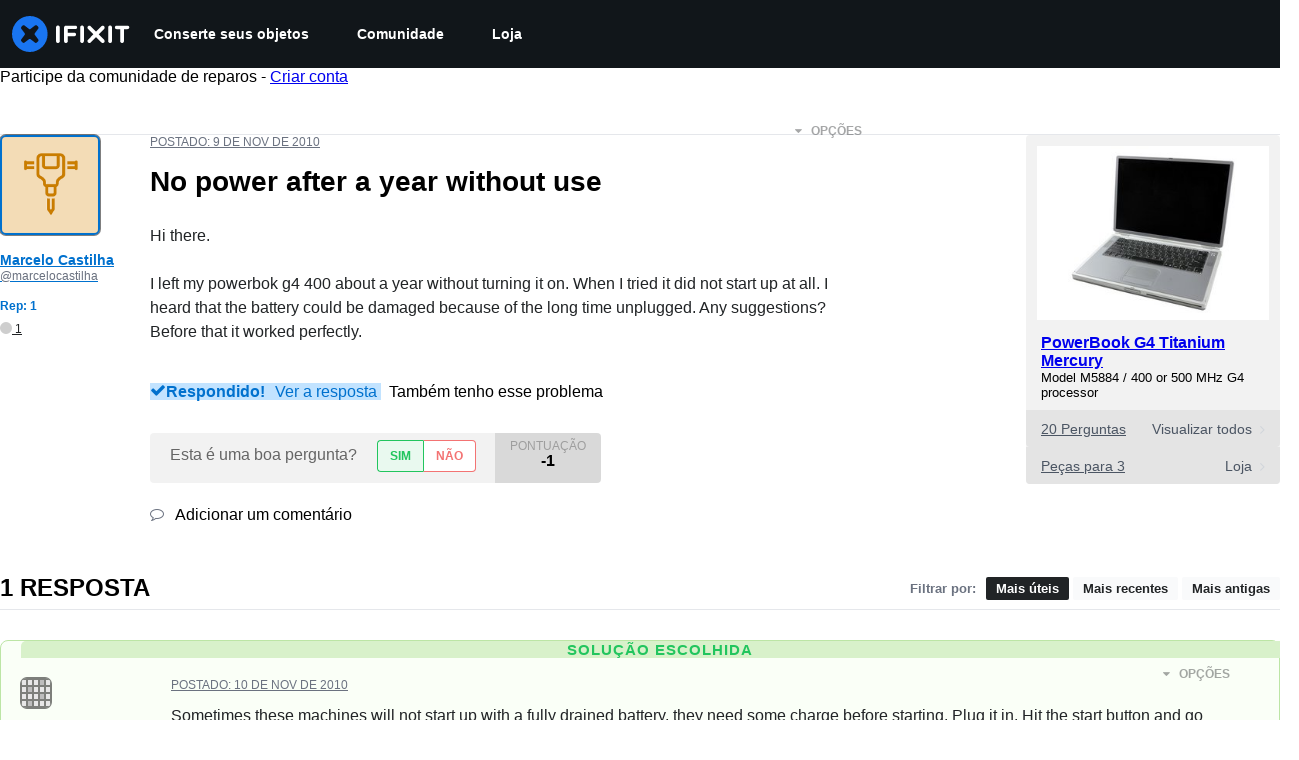

--- FILE ---
content_type: text/html; charset=utf-8
request_url: https://pt.ifixit.com/Answers/View/35841/No+power+after+a+year+without+use
body_size: 30192
content:
<!DOCTYPE html>
<!--[if IE 8 ]>   <html class="lt-ie10 lt-ie9 ie8" lang="pt" xmlns:fb="http://ogp.me/ns/fb#"><![endif]-->
<!--[if IE 9 ]>   <html class="lt-ie10 ie9" lang="pt" xmlns:fb="http://ogp.me/ns/fb#"><![endif]-->
<!--[if (gte IE 10)|!(IE)]><!--><html dir="ltr" lang="pt" xmlns:fb="http://ogp.me/ns/fb#"><!--<![endif]-->

   <head>
      
   <link rel="preconnect" href="https://assets.cdn.ifixit.com" crossorigin>
   <link rel="preconnect" href="https://guide-images.cdn.ifixit.com" crossorigin>
   <link rel="preconnect" href="https://cdn.shopify.com" crossorigin>

   <link rel="preload"
      href="https://guide-images.cdn.ifixit.com/igi/OluAXYWRtcY3jVxu.standard"
      as="image"
      fetchpriority="high"
         >
   <link rel="preload"
      href="https://assets.cdn.ifixit.com/Assets/translations/pt-translations.js?13616"
      as="script"
      fetchpriority="high"
         >
   <link rel="preload"
      href="https://assets.cdn.ifixit.com/Assets/scripts/runtime.js.cc52962c41bdbcee57d9.js"
      as="script"
      fetchpriority="high"
         >

      
      <script>
   window.dataLayer = window.dataLayer || [];
   function gtag(){dataLayer.push(arguments);}
   gtag('set', 'isEmployee', false);
   (function() {
      function hasPiwikConsent() {
         try {
            var fromPiwik = null
            document.cookie.split(';').forEach(function(cookie) {
               var parts = cookie.split('=');
               if (parts[0].trim() === 'ppms_privacy_6bf6bc54-82ca-4321-8620-b12d5c9b57b6') {
                  var cookieObject = JSON.parse(decodeURIComponent(parts[1]));
                  if (cookieObject && cookieObject.consents) {
                     fromPiwik = Object.values(cookieObject.consents).every(function(consent) {
                        return consent.status == 1;
                     });
                  }
               }
            });
         } catch (e) {
            console.error("Error parsing piwik cookie", e);
            return null;
         }
         return fromPiwik;
      }
      var needsConsent = false;
      var hasConsent = hasPiwikConsent();
      var cookiesOk = hasConsent !== null ? hasConsent : !needsConsent;
      var consent = cookiesOk ? 'granted' : 'denied';
      console.log("GTAG Consent", consent);
      gtag('consent', 'default', {
         'ad_storage': consent,
         'ad_user_data': consent,
         'ad_personalization': consent,
         'analytics_storage': consent,
      });
      gtag('event', 'consent_default', { consentValue: consent });
   })()
</script>
<!-- Google Tag Manager -->
<script>(function(w,d,s,l,i){w[l]=w[l]||[];w[l].push({'gtm.start':
new Date().getTime(),event:'gtm.js'});var f=d.getElementsByTagName(s)[0],
j=d.createElement(s),dl=l!='dataLayer'?'&l='+l:'';j.async=true;j.src=
'https://www.googletagmanager.com/gtm.js?id='+i+dl;f.parentNode.insertBefore(j,f);
})(window,document,'script','dataLayer','GTM-59NVBFN');</script>
<!-- End Google Tag Manager -->      <!-- ActiveCampaign Tracking Code -->
<script>
   (function(e,t,o,n,p,r,i){e.visitorGlobalObjectAlias=n;e[e.visitorGlobalObjectAlias]=e[e.visitorGlobalObjectAlias]||function(){(e[e.visitorGlobalObjectAlias].q=e[e.visitorGlobalObjectAlias].q||[]).push(arguments)};e[e.visitorGlobalObjectAlias].l=(new Date).getTime();r=t.createElement("script");r.src=o;r.async=true;i=t.getElementsByTagName("script")[0];i.parentNode.insertBefore(r,i)})(window,document,"https://diffuser-cdn.app-us1.com/diffuser/diffuser.js","vgo");
   vgo('setAccount', 1000565048);

   vgo('setTrackByDefault', false);

   function hasPiwikConsent() {
      try {
         var fromPiwik = null;
         document.cookie.split(';').forEach(function(cookie) {
            var parts = cookie.split('=');
            if (parts[0].trim() === 'ppms_privacy_6bf6bc54-82ca-4321-8620-b12d5c9b57b6') {
            var cookieObject = JSON.parse(decodeURIComponent(parts[1]));
            if (cookieObject && cookieObject.consents) {
               fromPiwik = Object.values(cookieObject.consents).every(function(consent) {
                  return consent.status == 1;
               });
            }
            }
         });
         return fromPiwik;
      } catch (e) {
         console.error("Error parsing piwik cookie", e);
         return null;
      }
   }

   // Check if consent is needed based on region
   var needsConsent = false;
   var hasConsent = hasPiwikConsent();
   var cookiesOk = hasConsent !== null ? hasConsent : !needsConsent;

   if (cookiesOk) {
      vgo('process', 'allowTracking');
      vgo('setEmail', '');
   }

    vgo('process');
</script>
<!-- End ActiveCampaign Tracking Code -->
      <title>SOLUCIONADA: No power after a year without use - PowerBook G4 Titanium Mercury - iFixit</title>

      <meta http-equiv="Content-Type" content="text/html;charset=utf-8" />
      <meta name="viewport" content="width=device-width, initial-scale=1">
      <meta name="description" content="Sometimes these machines will not start up with a fully drained battery, they need some charge before starting. Plug it in. Hit the start button and go take an hours nap. When you come back it may be booted up. - PowerBook G4 Titanium Mercury" />
      <meta name="title" content="SOLUCIONADA: No power after a year without use - PowerBook G4 Titanium Mercury - iFixit" />
      <meta name="keywords" content="" />

         <meta name="robots" content="noindex, follow, nosnippet, noarchive, noimageindex" />

      
            
                                 <meta property="fb:app_id" content="401112919922369" />
               
                                                                  <meta property="og:type" content="website" />
                                                                     <meta property="og:image" content="https://guide-images.cdn.ifixit.com/igi/OluAXYWRtcY3jVxu.standard" />
                                                                     <meta property="og:description" content="Sometimes these machines will not start up with a fully drained battery, they need some charge before starting. Plug it in. Hit the start button and go take an hours nap. When you come back it may be booted up. - PowerBook G4 Titanium Mercury" />
                                                                     <meta property="og:url" content="https://pt.ifixit.com/Answers/View/35841/No+power+after+a+year+without+use" />
                                                                     <meta property="og:title" content="SOLUCIONADA: No power after a year without use - PowerBook G4 Titanium Mercury" />
                                                                     <meta property="og:site_name" content="iFixit" />
                              
            <meta name="verify-v1" content="jw37yaG9O4vmztqkH8xsZEeQtGHqzC3GZXfwk5xUCeM=" />

            
               <meta name="viewport" content="width=device-width, initial-scale=1.0, minimum-scale=1"/>
      
               <link rel="stylesheet" type="text/css" media="print" href="https://assets.cdn.ifixit.com/Assets/Admin/ifixit/Shared-print-4vKZnU54L24ZnG6tuvAwTw.css" />
      
      
            
            
            
      
               <script>
   var deferCss = {
      hidden: true,
      timeout: null,
      unhide: function() {
         if (deferCss.hidden) {
            var hider = document.getElementById('cssHide');
            hider && hider.parentElement.removeChild(hider);

            var criticalCss = document.getElementById('criticalCss');
            criticalCss && criticalCss.parentElement.removeChild(criticalCss);

            deferCss.hidden = false;
         }
      },
      applyAllCss: function() {
         if (!deferCss.hidden) {
            return;
         }
         clearTimeout(deferCss.timeout);
         var links = document.querySelectorAll('.cssReady, .cssPreload');
         var link;
         for (var i = 0; i < links.length; ++i) {
            link = links[i];
                        link.onload = null;
            link.rel = 'stylesheet';
         }
         deferCss.unhide();
      },
      cssLoaded: function(link, success) {
         link.className = success ? "cssReady" : "cssFailed";
         if (!success) {
            console.error(link.href + " failed to load");
         }
         var stillWaiting = document.querySelector('.cssPreload');
         if (!stillWaiting) {
            deferCss.applyCssWhenDomLoaded();
         }
      },
      applyCssWhenDomLoaded: function() {
         // Loading hasn't finished yet
         if (document.readyState === 'loading') {
            document.addEventListener('DOMContentLoaded', function() { deferCss.applyAllCss(); });
         } else {
            // `DOMContentLoaded` has already fired
            deferCss.applyAllCss();
         }
      },
      setTimeout: function(timeout) {
         deferCss.timeout = setTimeout(function() {
            console.warn("Deferred CSS took too long to load. Displaying anyway...");
            deferCss.applyCssWhenDomLoaded();
         }, timeout);
      }
   };
                  deferCss.setTimeout(25000);
         </script>
<script>
   /*! loadCSS. [c]2017 Filament Group, Inc. MIT License */
/* This file is meant as a standalone workflow for
- testing support for link[rel=preload]
- enabling async CSS loading in browsers that do not support rel=preload
- applying rel preload css once loaded, whether supported or not.
*/
(function( w ){
	"use strict";
	// rel=preload support test
	if( !w.loadCSS ){
		w.loadCSS = function(){};
	}
	// define on the loadCSS obj
	var rp = loadCSS.relpreload = {};
	// rel=preload feature support test
	// runs once and returns a function for compat purposes
	rp.support = (function(){
		var ret;
		try {
			ret = w.document.createElement( "link" ).relList.supports( "preload" );
		} catch (e) {
			ret = false;
		}
		return function(){
			return ret;
		};
	})();

	// if preload isn't supported, get an asynchronous load by using a non-matching media attribute
	// then change that media back to its intended value on load
	rp.bindMediaToggle = function( link ){
		// remember existing media attr for ultimate state, or default to 'all'
		var finalMedia = link.media || "all";

		function enableStylesheet(){
			// unbind listeners
			if( link.addEventListener ){
				link.removeEventListener( "load", enableStylesheet );
				link.removeEventListener( "error", enableStylesheet );
			} else if( link.attachEvent ){
				link.detachEvent( "onload", enableStylesheet );
				link.detachEvent( "onerror", enableStylesheet );
			}
			link.setAttribute( "onload", null ); 
			link.media = finalMedia;
		}

		// bind load handlers to enable media
		if( link.addEventListener ){
			link.addEventListener( "load", enableStylesheet );
		} else if( link.attachEvent ){
			link.attachEvent( "onload", enableStylesheet );
		}

		// Set rel and non-applicable media type to start an async request
		// note: timeout allows this to happen async to let rendering continue in IE
		setTimeout(function(){
			link.rel = "stylesheet";
			link.media = "only x";
		});
		// also enable media after 7 seconds,
		// which will catch very old browsers (android 2.x, old firefox) that don't support onload on link
		setTimeout( function() {
			link.onload && link.onload();
			enableStylesheet();
		}, 7000 );
	};

	// loop through link elements in DOM
	rp.poly = function(){
		// double check this to prevent external calls from running
		if( rp.support() ){
			return;
		}
		var links = w.document.getElementsByTagName( "link" );
		for( var i = 0; i < links.length; i++ ){
			var link = links[ i ];
			// qualify links to those with rel=preload and as=style attrs
			if( link.rel === "preload" && link.getAttribute( "as" ) === "style" && !link.getAttribute( "data-loadcss" ) ){
				// prevent rerunning on link
				link.setAttribute( "data-loadcss", true );
				// bind listeners to toggle media back
				rp.bindMediaToggle( link );
			}
		}
	};

	// if unsupported, run the polyfill
	if( !rp.support() ){
		// run once at least
		rp.poly();

		// rerun poly on an interval until onload
		var run = w.setInterval( rp.poly, 500 );
		if( w.addEventListener ){
			w.addEventListener( "load", function(){
				rp.poly();
				w.clearInterval( run );
			} );
		} else if( w.attachEvent ){
			w.attachEvent( "onload", function(){
				rp.poly();
				w.clearInterval( run );
			} );
		}
	}


	// commonjs
	if( typeof exports !== "undefined" ){
		exports.loadCSS = loadCSS;
	}
	else {
		w.loadCSS = loadCSS;
	}
}( typeof global !== "undefined" ? global : this ) );
</script>

      
      
   <noscript>
      
   </noscript>
         <link type="text/css" href="https://assets.cdn.ifixit.com/Assets/Guide/ifixit/guide-all-NPIAn_MrfEuGy9PkRAtm4A.css"
               rel="preload" as="style" onload="deferCss.cssLoaded(this, true)"
         onerror="this.onerror = this.onload = null; deferCss.cssLoaded(this, false);"
         class="cssPreload"
         />
   <link type="text/css" href="https://assets.cdn.ifixit.com/Assets/Admin/ifixit/font-awesome-1EMSA-1xNu6QLgjlbNFTNQ.css"
               rel="preload" as="style" onload="deferCss.cssLoaded(this, true)"
         onerror="this.onerror = this.onload = null; deferCss.cssLoaded(this, false);"
         class="cssPreload"
         />
   <link type="text/css" href="https://assets.cdn.ifixit.com/Assets/Guide/ifixit/module-all-EBwgMqI05crfGYEoIBZm1g.css"
               rel="preload" as="style" onload="deferCss.cssLoaded(this, true)"
         onerror="this.onerror = this.onload = null; deferCss.cssLoaded(this, false);"
         class="cssPreload"
         />
   <link type="text/css" href="https://assets.cdn.ifixit.com/Assets/Guide/ifixit/core-MOKrpbqISKNncJN1jmwygQ.css"
               rel="preload" as="style" onload="deferCss.cssLoaded(this, true)"
         onerror="this.onerror = this.onload = null; deferCss.cssLoaded(this, false);"
         class="cssPreload"
         />
   <link type="text/css" href="https://assets.cdn.ifixit.com/Assets/Admin/ifixit/tailwind-cli-N02v3gtaJYIvIHINDvAjDw.css"
               rel="preload" as="style" onload="deferCss.cssLoaded(this, true)"
         onerror="this.onerror = this.onload = null; deferCss.cssLoaded(this, false);"
         class="cssPreload"
         />
   <link type="text/css" href="https://assets.cdn.ifixit.com/Assets/Admin/ifixit/header_footer_old-CaVLzokzxP2wx2a4Y6aFFA.css"
               rel="preload" as="style" onload="deferCss.cssLoaded(this, true)"
         onerror="this.onerror = this.onload = null; deferCss.cssLoaded(this, false);"
         class="cssPreload"
         />
   <link type="text/css" href="https://assets.cdn.ifixit.com/Assets/Guide/ifixit/prosemirror-all-a7PtRlWO-sy-zy7EZW8yTg.css"
               rel="preload" as="style" onload="deferCss.cssLoaded(this, true)"
         onerror="this.onerror = this.onload = null; deferCss.cssLoaded(this, false);"
         class="cssPreload"
         />
   <link type="text/css" href="https://assets.cdn.ifixit.com/Assets/Admin/ifixit/Shared-i18n_formatting-DU8KwhEfZiWffZmgLzYBgg.css"
               rel="preload" as="style" onload="deferCss.cssLoaded(this, true)"
         onerror="this.onerror = this.onload = null; deferCss.cssLoaded(this, false);"
         class="cssPreload"
         />
   <link type="text/css" href="https://assets.cdn.ifixit.com/Assets/Admin/ifixit/Shared-cart_banner-T0p92NIUBQ0bxnLuVlkXHw.css"
               rel="preload" as="style" onload="deferCss.cssLoaded(this, true)"
         onerror="this.onerror = this.onload = null; deferCss.cssLoaded(this, false);"
         class="cssPreload"
         />
   <link type="text/css" href="https://assets.cdn.ifixit.com/Assets/Guide/ifixit/Answers-view-Asm4euq0ZF6J4Z48YFJkaA.css"
               rel="preload" as="style" onload="deferCss.cssLoaded(this, true)"
         onerror="this.onerror = this.onload = null; deferCss.cssLoaded(this, false);"
         class="cssPreload"
         />
   <link type="text/css" href="https://assets.cdn.ifixit.com/Assets/Guide/ifixit/Answers-common-3Y0wmuz6JULohFyAKqRgJw.css"
               rel="preload" as="style" onload="deferCss.cssLoaded(this, true)"
         onerror="this.onerror = this.onload = null; deferCss.cssLoaded(this, false);"
         class="cssPreload"
         />
   <link type="text/css" href="https://assets.cdn.ifixit.com/Assets/Guide/ifixit/Wiki-wiki-iSRcb6UBqrtZ437CUkj7uA.css"
               rel="preload" as="style" onload="deferCss.cssLoaded(this, true)"
         onerror="this.onerror = this.onload = null; deferCss.cssLoaded(this, false);"
         class="cssPreload"
         />

   <noscript>
         <link type="text/css" href="https://assets.cdn.ifixit.com/Assets/Guide/ifixit/guide-all-NPIAn_MrfEuGy9PkRAtm4A.css"
               rel="stylesheet"
         />
   <link type="text/css" href="https://assets.cdn.ifixit.com/Assets/Admin/ifixit/font-awesome-1EMSA-1xNu6QLgjlbNFTNQ.css"
               rel="stylesheet"
         />
   <link type="text/css" href="https://assets.cdn.ifixit.com/Assets/Guide/ifixit/module-all-EBwgMqI05crfGYEoIBZm1g.css"
               rel="stylesheet"
         />
   <link type="text/css" href="https://assets.cdn.ifixit.com/Assets/Guide/ifixit/core-MOKrpbqISKNncJN1jmwygQ.css"
               rel="stylesheet"
         />
   <link type="text/css" href="https://assets.cdn.ifixit.com/Assets/Admin/ifixit/tailwind-cli-N02v3gtaJYIvIHINDvAjDw.css"
               rel="stylesheet"
         />
   <link type="text/css" href="https://assets.cdn.ifixit.com/Assets/Admin/ifixit/header_footer_old-CaVLzokzxP2wx2a4Y6aFFA.css"
               rel="stylesheet"
         />
   <link type="text/css" href="https://assets.cdn.ifixit.com/Assets/Guide/ifixit/prosemirror-all-a7PtRlWO-sy-zy7EZW8yTg.css"
               rel="stylesheet"
         />
   <link type="text/css" href="https://assets.cdn.ifixit.com/Assets/Admin/ifixit/Shared-i18n_formatting-DU8KwhEfZiWffZmgLzYBgg.css"
               rel="stylesheet"
         />
   <link type="text/css" href="https://assets.cdn.ifixit.com/Assets/Admin/ifixit/Shared-cart_banner-T0p92NIUBQ0bxnLuVlkXHw.css"
               rel="stylesheet"
         />
   <link type="text/css" href="https://assets.cdn.ifixit.com/Assets/Guide/ifixit/Answers-view-Asm4euq0ZF6J4Z48YFJkaA.css"
               rel="stylesheet"
         />
   <link type="text/css" href="https://assets.cdn.ifixit.com/Assets/Guide/ifixit/Answers-common-3Y0wmuz6JULohFyAKqRgJw.css"
               rel="stylesheet"
         />
   <link type="text/css" href="https://assets.cdn.ifixit.com/Assets/Guide/ifixit/Wiki-wiki-iSRcb6UBqrtZ437CUkj7uA.css"
               rel="stylesheet"
         />

   </noscript>

      <script>
   </script>


      

            
               
   
   <!-- Google tag (gtag.js) -->
   <script async src="https://www.googletagmanager.com/gtag/js?id=G-5ZXNWJ73GK"></script>
   <script>
      window.dataLayer = window.dataLayer || [];
      function gtag(){dataLayer.push(arguments);}
      gtag('js', new Date());

            const ga4Params = {};
      const userProperties = {"preferred_store":"ifixit-us","preferred_store_locale":"en-us","preferred_language":"PT","on_mobile_app":"false","customer_type":"regular"};
               gtag('config', 'G-5ZXNWJ73GK', ga4Params);
            gtag('set', 'user_properties', userProperties);
   </script>
   <!-- End Google tag (gtag.js) -->
         
      <script type="text/javascript">
         window.fbq=window.fbq||function(){};
      </script>                     <link rel="apple-touch-icon" sizes="57x57" href="https://assets.cdn.ifixit.com/static/icons/ifixit/apple-touch-icon-57x57.png">
<link rel="apple-touch-icon" sizes="60x60" href="https://assets.cdn.ifixit.com/static/icons/ifixit/apple-touch-icon-60x60.png">
<link rel="apple-touch-icon" sizes="72x72" href="https://assets.cdn.ifixit.com/static/icons/ifixit/apple-touch-icon-72x72.png">
<link rel="apple-touch-icon" sizes="76x76" href="https://assets.cdn.ifixit.com/static/icons/ifixit/apple-touch-icon-76x76.png">
<link rel="apple-touch-icon" sizes="114x114" href="https://assets.cdn.ifixit.com/static/icons/ifixit/apple-touch-icon-114x114.png">
<link rel="apple-touch-icon" sizes="120x120" href="https://assets.cdn.ifixit.com/static/icons/ifixit/apple-touch-icon-120x120.png">
<link rel="apple-touch-icon" sizes="144x144" href="https://assets.cdn.ifixit.com/static/icons/ifixit/apple-touch-icon-144x144.png">
<link rel="apple-touch-icon" sizes="152x152" href="https://assets.cdn.ifixit.com/static/icons/ifixit/apple-touch-icon-152x152.png">
<link rel="apple-touch-icon" sizes="180x180" href="https://assets.cdn.ifixit.com/static/icons/ifixit/apple-touch-icon-180x180.png">
<link rel="icon" type="image/png" href="https://assets.cdn.ifixit.com/static/icons/ifixit/favicon-32x32.png" sizes="32x32">
<link rel="icon" type="image/png" href="https://assets.cdn.ifixit.com/static/icons/ifixit/android-chrome-192x192.png" sizes="192x192">
<link rel="icon" type="image/png" href="https://assets.cdn.ifixit.com/static/icons/ifixit/favicon-96x96.png" sizes="96x96">
<link rel="icon" type="image/png" href="https://assets.cdn.ifixit.com/static/icons/ifixit/favicon-16x16.png" sizes="16x16">
<link rel="manifest" href="https://assets.cdn.ifixit.com/static/icons/ifixit/manifest.json">
<link rel="mask-icon" href="https://assets.cdn.ifixit.com/static/icons/ifixit/safari-pinned-tab.svg" color="#5bbad5">
<meta name="apple-mobile-web-app-title" content="ifixit">
<meta name="application-name" content="ifixit">
<meta name="msapplication-TileColor" content="#ffffff">
<meta name="msapplication-TileImage" content="https://assets.cdn.ifixit.com/static/icons/ifixit/mstile-144x144.png">
<meta name="theme-color" content="#ffffff">
   
      <script defer type="text/javascript" src="https://assets.cdn.ifixit.com/Assets/scripts/runtime.js.cc52962c41bdbcee57d9.js"></script>
<script nomodule src="/v3/polyfill.min.js?flags=gated&amp;features=Array.prototype.flat,Array.prototype.flatMap,default,es2022,fetch,IntersectionObserver,Intl.RelativeTimeFormat,Intl.RelativeTimeFormat.~locale.en,NodeList.prototype.forEach,Number.isInteger,Object.entries,Object.fromEntries,Promise.prototype.finally,queueMicrotask,ResizeObserver,String.prototype.matchAll,WeakMap,WeakSet"></script>

   <script defer type="text/javascript" src="https://assets.cdn.ifixit.com/Assets/translations/pt-translations.js?13616"></script>


   <script defer type="text/javascript" src="https://assets.cdn.ifixit.com/Assets/scripts/7038.55a99a5077253e0b104d.js"></script>
   <script defer type="text/javascript" src="https://assets.cdn.ifixit.com/Assets/scripts/3614.e451245a83530c43eb46.js"></script>
   <script defer type="text/javascript" src="https://assets.cdn.ifixit.com/Assets/scripts/7525.35155c706bfa133d9949.js"></script>
   <script defer type="text/javascript" src="https://assets.cdn.ifixit.com/Assets/scripts/6387.2b7a219604570ffd8bf9.js"></script>
   <script defer type="text/javascript" src="https://assets.cdn.ifixit.com/Assets/scripts/9459.92a050999e748f11144d.js"></script>
   <script defer type="text/javascript" src="https://assets.cdn.ifixit.com/Assets/scripts/9089.21b9e7d3617ca62e22c7.js"></script>
   <script defer type="text/javascript" src="https://assets.cdn.ifixit.com/Assets/scripts/5435.49a0215a5fb53a7c9076.js"></script>
   <script defer type="text/javascript" src="https://assets.cdn.ifixit.com/Assets/scripts/6242.d7fbf1e3fd325186dd41.js"></script>
   <script defer type="text/javascript" src="https://assets.cdn.ifixit.com/Assets/scripts/9265.54a210fac89a708c655b.js"></script>
   <script defer type="text/javascript" src="https://assets.cdn.ifixit.com/Assets/scripts/8668.2d985c56bf1cd1241c5f.js"></script>
   <script defer type="text/javascript" src="https://assets.cdn.ifixit.com/Assets/scripts/5055.c757f1c1f4e9c4d5e456.js"></script>
   <script defer type="text/javascript" src="https://assets.cdn.ifixit.com/Assets/scripts/7319.253e2a5bd486cfaff613.js"></script>
   <script defer type="text/javascript" src="https://assets.cdn.ifixit.com/Assets/scripts/319.0b4f198b90c204ad9e0c.js"></script>
   <script defer type="text/javascript" src="https://assets.cdn.ifixit.com/Assets/scripts/5733.28ef8984481bb3a15cc6.js"></script>
   <script defer type="text/javascript" src="https://assets.cdn.ifixit.com/Assets/scripts/5036.fb9477e84dba15f013df.js"></script>
   <script defer type="text/javascript" src="https://assets.cdn.ifixit.com/Assets/scripts/6332.b992f939a6bb2e4ca9b4.js"></script>
   <script defer type="text/javascript" src="https://assets.cdn.ifixit.com/Assets/scripts/8892.d363613f0ce2aa940a4a.js"></script>
   <script defer type="text/javascript" src="https://assets.cdn.ifixit.com/Assets/scripts/3118.c68a420ff1df961819e9.js"></script>
   <script defer type="text/javascript" src="https://assets.cdn.ifixit.com/Assets/scripts/4686.8b54132bcd921fe75694.js"></script>
   <script defer type="text/javascript" src="https://assets.cdn.ifixit.com/Assets/scripts/7287.390979dd7ab4d7e8a757.js"></script>
   <script defer type="text/javascript" src="https://assets.cdn.ifixit.com/Assets/scripts/3752.86b8ffc2434936e6a44b.js"></script>
   <script defer type="text/javascript" src="https://assets.cdn.ifixit.com/Assets/scripts/6600.44a23cb990d8641b969c.js"></script>
   <script defer type="text/javascript" src="https://assets.cdn.ifixit.com/Assets/scripts/4275.39d6875e1a10f7bdf35a.js"></script>
   <script defer type="text/javascript" src="https://assets.cdn.ifixit.com/Assets/scripts/9826.294bea29febf8b5714eb.js"></script>
   <script defer type="text/javascript" src="https://assets.cdn.ifixit.com/Assets/scripts/5793.4190edca61d1353310ba.js"></script>
   <script defer type="text/javascript" src="https://assets.cdn.ifixit.com/Assets/scripts/5960.51d908bd18d2602e7b13.js"></script>
   <script defer type="text/javascript" src="https://assets.cdn.ifixit.com/Assets/scripts/9690.45eff1ff67e44c3f2057.js"></script>
   <script defer type="text/javascript" src="https://assets.cdn.ifixit.com/Assets/scripts/5543.68edc4f8385bd73a36f1.js"></script>
   <script defer type="text/javascript" src="https://assets.cdn.ifixit.com/Assets/scripts/5019.ba72250372bd30c191ca.js"></script>
   <script defer type="text/javascript" src="https://assets.cdn.ifixit.com/Assets/scripts/3993.8516ce592bfa90a86302.js"></script>
   <script defer type="text/javascript" src="https://assets.cdn.ifixit.com/Assets/scripts/1839.e5317cb0b88e8fdefe78.js"></script>
   <script defer type="text/javascript" src="https://assets.cdn.ifixit.com/Assets/scripts/9134.e4b4ced2353b1cebf803.js"></script>
   <script defer type="text/javascript" src="https://assets.cdn.ifixit.com/Assets/scripts/3776.125ab6e7cf7cd34db499.js"></script>
   <script defer type="text/javascript" src="https://assets.cdn.ifixit.com/Assets/scripts/2141.7f88e155f4a0ce78d6ad.js"></script>
   <script defer type="text/javascript" src="https://assets.cdn.ifixit.com/Assets/scripts/8684.1ee1c5ebf5db480e7850.js"></script>
   <script defer type="text/javascript" src="https://assets.cdn.ifixit.com/Assets/scripts/619.f009bef353299042b88d.js"></script>
   <script defer type="text/javascript" src="https://assets.cdn.ifixit.com/Assets/scripts/1093.74a8dcd1bdf838c42380.js"></script>
   <script defer type="text/javascript" src="https://assets.cdn.ifixit.com/Assets/scripts/4374.2f56a136d5b63489ffac.js"></script>
   <script defer type="text/javascript" src="https://assets.cdn.ifixit.com/Assets/scripts/4393.385df1cb9ed61d984b98.js"></script>
   <script defer type="text/javascript" src="https://assets.cdn.ifixit.com/Assets/scripts/139.75015840b88082119d63.js"></script>
   <script defer type="text/javascript" src="https://assets.cdn.ifixit.com/Assets/scripts/1468.609e1a8161cc97186b54.js"></script>
   <script defer type="text/javascript" src="https://assets.cdn.ifixit.com/Assets/scripts/4534.3c00c91fd56ddaecf2a0.js"></script>
   <script defer type="text/javascript" src="https://assets.cdn.ifixit.com/Assets/scripts/663.95cd289eba9c9a52b32f.js"></script>
   <script defer type="text/javascript" src="https://assets.cdn.ifixit.com/Assets/scripts/7352.f20e32e73e3a994caa67.js"></script>
   <script defer type="text/javascript" src="https://assets.cdn.ifixit.com/Assets/scripts/7877.d468f09cd67735e20aa2.js"></script>
   <script defer type="text/javascript" src="https://assets.cdn.ifixit.com/Assets/scripts/answers-view-post.js.74ad225d355e61293a7e.js"></script>
   <script defer type="text/javascript" src="https://assets.cdn.ifixit.com/Assets/scripts/ribbon-banner.js.33b90c9533c2316aa041.js"></script>
   <script defer type="text/javascript" src="https://assets.cdn.ifixit.com/Assets/scripts/consent-banner.js.bf94e5ee5ee015043564.js"></script>
   <script defer type="text/javascript" src="https://assets.cdn.ifixit.com/Assets/scripts/error-capture.js.59906cc5bd19333d24f3.js"></script>
   <script defer type="text/javascript" src="https://assets.cdn.ifixit.com/Assets/scripts/6947.135809363cdf800e2d77.js"></script>
   <script defer type="text/javascript" src="https://assets.cdn.ifixit.com/Assets/scripts/answers-navbar.js.247a930f34ced7cf3c3b.js"></script>
   <script defer type="text/javascript" src="https://assets.cdn.ifixit.com/Assets/scripts/question-view-survey-pop-up.js.7f5d4757cf3fde9d4063.js"></script>
   <script defer type="text/javascript" src="https://assets.cdn.ifixit.com/Assets/scripts/product-ad-cards.js.911dc0a9c6af2cefbade.js"></script>


      
            <style id="criticalCss">
         .skip-to-content {
  .skip-to-content:active,
  .skip-to-content:focus {
    background-color: #000;
    color: #fff;
    font-size: 36px;
    height: auto;
    left: 0;
    margin: 5px;
    overflow: auto;
    padding: 5px;
    text-align: center;
    top: 0;
    width: auto;
    z-index: 999;
  }
}
.formField input,
.formField textarea {
  margin: 0;
}
.fa-2x {
  font-size: 2em;
}
.fa-check:before {
  content: "\f00c";
}
.fa-plus:before {
  content: "\f067";
}
.fa-angle-right:before {
  content: "\f105";
}
.comment p {
  margin: 0;
}
.device-link-row {
  background-color: #e4e4e4;
  border-radius: 0 0 4px 4px;
  color: #4b5563;
  display: block;
  font-size: 14px;
  padding: 11px 15px 10px;
}
@media only screen and (max-width: 575px) {
  .device-link-row {
    background-color: transparent;
    display: inline-block;
    float: left;
    padding: 0;
  }
}
.device-view-all {
  float: right;
}
.device-view-all i {
  color: #d1d5db;
  margin-left: 4px;
  position: relative;
  top: 1px;
}
.comment {
  border-left: 4px solid #f9fafb;
  font-size: 14px;
  margin: 20px 0 0;
  padding-left: 6px;
}
.question-comments details summary {
  list-style-type: "+";
}
.post-accepted {
  padding: 54px 20px 20px;
  position: relative;
}
@media only screen and (max-width: 575px) {
  .post-accepted {
    border-bottom: 1px solid #e5e7eb;
  }
}
.post-accepted {
  background-color: #fafff7 !important;
  border-color: #bce5a5 !important;
}
.post-accepted .post-badge {
  background-color: #d8f1ca;
  color: #22c55e;
}
.post-author-badge-container {
  color: #212426;
  display: table;
  margin-top: 8px;
}
.post-author-badge-container .post-author-badge-content {
  display: table-row;
}
.post-author-badge-container .post-author-badge-content p {
  font-size: 12px;
}
.post-author-badge-container .badge-tier-count {
  display: table-cell;
  padding-right: 8px;
}
.post-author-badge-container .badge-tier-count:last-child {
  padding: 0;
}
.post-author-badge-container .badge-tier-count img {
  display: inline;
  font-size: 12px;
  height: 12px;
  position: relative;
  top: 1px;
  vertical-align: baseline;
  width: 12px;
}
@media only screen and (max-width: 1000px) {
  .post-author-badge-container {
    display: none;
  }
}
.post-text.renderedText blockquote p {
  margin-bottom: 0;
}
.uppercase {
  text-transform: uppercase;
}
.post-answer {
  border: 1px solid #e5e7eb;
  border-radius: 8px;
  margin-bottom: 26px;
  padding: 20px;
}
@media only screen and (max-width: 575px) {
  .post-answer {
    border: 0;
    border-bottom: 1px solid #e5e7eb;
    border-radius: 0;
    padding: 0;
  }
}
.post-actions-container .view-accepted {
  background-color: #c2e3ff;
  border-color: currentcolor;
  color: #0071ce;
}
.post-actions-container .view-accepted strong {
  line-height: 1;
  margin-right: 6px;
}
.comments-title {
  color: #4b5563;
  font-size: 12px;
  font-weight: 400;
  text-transform: uppercase;
}
.comment {
  border-bottom: 1px dashed rgba(0, 0, 0, 0.2);
  margin-bottom: 0;
  padding: 18px 20px 8px 0;
}
.comment:last-of-type {
  border-bottom: none;
  margin-bottom: 20px;
}
.comment .comment-meta a.permalink {
  color: #4b5563;
}
.comments-more {
  color: #4b5563;
  font-size: 13px;
  font-weight: 700;
  margin: 16px 0;
}
.comments-more span {
  padding-left: 4px;
}
.comments-more a,
.comments-more i {
  color: #4b5563;
}
.comments-more i {
  margin-right: 6px;
  position: relative;
  top: 2px;
}
.comments-more a {
  font-size: 11px;
  text-decoration: none;
}
.comment-content,
.comment-icon {
  float: left;
}
.comment-icon {
  text-align: center;
  width: 8%;
}
@media only screen and (max-width: 575px) {
  .comment-icon {
    width: 12%;
  }
}
.comment-icon i {
  color: #e5e7eb;
  font-size: 24px;
}
.comment-content {
  width: 92%;
}
@media only screen and (max-width: 575px) {
  .comment-content {
    width: 88%;
  }
}
.comment-content p {
  font-size: 14px;
}
.comment-content p:not(:has(br)):not(:first-child) {
  margin-top: 1em;
}
.comment-actions {
  float: right;
  font-weight: 400 !important;
  opacity: 0;
}
.comment-meta {
  color: #6b7280;
}
#answerPreviewContainer {
  padding: 24px;
}
#answerPreviewContainer h2.muted {
  border-bottom: 1px solid #f9fafb;
  text-align: center;
}
@media only screen and (min-width: 1001px) and (max-width: 1200px),
  only screen and (min-width: 1201px) {
  #answerPreviewContainer .qaText {
    padding-left: 150px;
  }
}
.preview-container {
  overflow: hidden;
}
.renderedText blockquote {
  border-left: 5px solid #e5e7eb;
  margin: 20px 0;
  padding: 2px 8px 2px 12px;
}
.renderedText blockquote p {
  margin: 0;
}
.skip-to-content {
  .skip-to-content:active,
  .skip-to-content:focus {
    background-color: #000;
    color: #fff;
    font-size: 36px;
    height: auto;
    left: 0;
    margin: 5px;
    overflow: auto;
    padding: 5px;
    text-align: center;
    top: 0;
    width: auto;
    z-index: 999;
  }
}
.skip-to-content {
  .skip-to-content:active,
  .skip-to-content:focus {
    background-color: #000;
    color: #fff;
    font-size: 36px;
    height: auto;
    left: 0;
    margin: 5px;
    overflow: auto;
    padding: 5px;
    text-align: center;
    top: 0;
    width: auto;
    z-index: 999;
  }
}
:where(#main) {
  max-width: 100%;
}
footer > div {
  max-width: var(--main-container-width) !important;
}
:root {
  --main-container-width: 1280px;
  --overflow-x: var(--overflow-x);
}
:where(svg[class*="fa-"], i[class*="fa-"]).fa-xl {
  font-size: 24px;
}
.right {
  float: right !important;
}
.left {
  float: left !important;
}
.hidden,
[hidden] {
  display: none !important;
}
#page {
  flex: 1;
  overflow-x: var(--overflow-x);
  position: relative;
}
#contentFloat {
  padding-bottom: 24px;
}
#contentFloat:not(:has(.component-HomePageHero, .wp-embed, [class^="full-"])) {
  padding-inline: 16px;
}
@media (min-width: 768px) {
  #contentFloat:not(:has(.component-HomePageHero, .wp-embed, [class^="full-"])) {
    padding-inline: 20px;
  }
}
@media (min-width: 1028px) {
  #contentFloat:not(:has(.component-HomePageHero, .wp-embed, [class^="full-"])) {
    padding-inline: 32px;
  }
}
#contentFloat .content-container {
  display: flex;
  gap: 24px;
}
@media only screen and (max-width: 1000px) {
  #contentFloat .content-container {
    flex-wrap: wrap;
    -ms-flex-wrap: wrap;
  }
}
.fullWidth #contentFloat {
  width: 100%;
}
@media only screen and (max-width: 1000px) {
  .responsive #contentFloat {
    width: 100%;
  }
}
#content {
  flex: 1;
  max-width: 100%;
}
.fullWidth #content {
  width: 100%;
}
#background {
  display: flex;
  flex-direction: column;
  min-height: 100vh;
  padding: 0;
}
:where(#main) {
  margin-inline: auto;
  width: var(--main-container-width);
}
@media only screen and (max-width: 1000px) {
  .responsive #content,
  .responsive #main,
  .responsive #mainBody {
    margin: auto !important;
    width: 100%;
  }
}
#mainBody {
  border-radius: 8px;
  border-radius: 0;
  box-shadow: none;
  min-height: 300px;
  padding-top: 0.1px;
  position: relative;
  text-align: left;
  text-align: start;
}
.throbber {
  animation: a 0.8s linear infinite;
  border: 8px solid hsla(0, 0%, 100%, 0.2);
  border-radius: 50px;
  border-top-color: #fff;
  height: 50px;
  margin: 0 auto 20px;
  width: 50px;
}
@keyframes a {
  0% {
    transform: rotate(0deg);
  }
  to {
    transform: rotate(1turn);
  }
}
@media only screen and (max-width: 575px) {
  .hidden-mobile {
    display: none !important;
  }
}
.visible-mobile {
  display: none !important;
}
@media only screen and (max-width: 575px) {
  .visible-mobile {
    display: block !important;
  }
}
.clearer {
  clear: both;
  font-size: 0;
  height: 0;
  line-height: 0;
  margin: 0;
  padding: 0;
}
.filter-options {
  overflow: auto;
  padding: 0;
}
.filter-options .filter-option {
  background-color: #f9fafb;
  border-radius: 2px;
  color: #212426;
  display: inline-block;
  float: left;
  font-size: 13px;
  font-weight: 600;
  margin-right: 4px;
  padding: 4px 10px;
}
@media only screen and (max-width: 575px) {
  .filter-options .filter-option {
    display: block;
    float: none;
  }
}
.filter-options .filter-option:last-child {
  margin-right: 0;
}
.filter-options .filter-option.filter-label {
  background-color: transparent;
  color: #6b7280;
}
.filter-options .filter-option.filter-label.touch-target {
  margin: 0;
}
.filter-options .filter-option.filter-label i {
  float: right;
  font-size: 14px;
}
@media only screen and (max-width: 575px) {
  .filter-options .filter-option.filter-label {
    -ms-flex-pack: justify;
    -ms-align-items: center;
    align-items: center;
    background-color: #fff;
    border: 1px solid #d1d5db;
    border-radius: 4px;
    color: #11161a;
    display: flex;
    font-size: 14px;
    font-weight: 600;
    -ms-justify-content: space-between;
    justify-content: space-between;
    padding: 8px 12px;
    width: 100%;
  }
}
.filter-options .filter-option-active {
  background-color: #212426;
  color: #fff;
}
.filter-options .filter-items {
  display: block;
  float: left;
  overflow: hidden;
  position: relative;
}
@media only screen and (max-width: 575px) {
  .filter-options .filter-items {
    background-color: #fff;
    display: none;
    float: none;
    padding: 0 15px;
    position: absolute;
    right: 0;
    text-align: center;
    width: 100%;
    z-index: 1000;
  }
  .filter-options .filter-option {
    margin: 4px 0;
    padding: 10px;
  }
  .touch-target {
    background-color: #fff;
    border: 1px solid #d1d5db;
    border-radius: 4px;
    color: #212426;
    font-size: 14px;
    font-weight: 600;
    padding: 8px 12px;
    width: 100%;
  }
  .touch-target .fa {
    float: right;
    transform: translateY(3px);
  }
}
@media only screen and (max-width: 1000px) {
  .responsive input[type],
  .responsive textarea {
    font-size: 16px;
  }
}
.formBody {
  background-color: #f9fafb;
  border-radius: 4px;
  overflow: visible;
  padding: 0 8px 8px;
}
.formField {
  margin: 0;
  padding: 16px 0 0;
}
.formField textarea {
  margin: 0;
}
textarea {
  border: 1px solid #c1c1c1;
  border-radius: 4px;
  box-shadow: inset 0 1px 2px #f9fafb;
  color: #212426;
  margin-top: 4px;
  overflow: visible;
  padding: 4px 8px;
}
.modalBox {
  -webkit-overflow-scrolling: touch;
  border: 0;
  border-radius: 0;
  bottom: 0;
  left: 0;
  overflow: auto;
  padding: 30px 15px;
  position: fixed;
  right: 0;
  top: 0;
  z-index: 100000;
}
.modalContentBox {
  height: auto !important;
  margin: 0 auto;
  max-width: 872px;
  overflow: hidden;
  padding: 0;
  position: relative;
  text-align: center;
}
.modalBox > .throbber {
  margin-top: 200px;
}
#pageStats {
  align-items: center;
  background-color: #fff;
  border-bottom: 1px solid #e5e7eb;
  border-top: 1px solid #e5e7eb;
  display: flex;
  font-size: 13px;
  height: auto;
  justify-content: center;
  left: 0;
  margin-bottom: -40px;
  padding: 1px 0 0;
  right: 0;
  width: 100%;
}
@media only screen and (min-width: 576px) and (max-width: 1000px) {
  #pageStats {
    display: block;
  }
}
@media only screen and (max-width: 575px) {
  #pageStats {
    flex-direction: column;
    position: relative;
  }
}
#pageStats .stats-module-title {
  display: flex;
  margin-right: 30px;
}
@media only screen and (max-width: 1000px) {
  #pageStats .stats-module-title {
    display: block;
    margin-right: 0;
    padding: 10px 0;
  }
}
#pageStats .stats-numbers-container {
  display: flex;
}
@media only screen and (max-width: 575px) {
  #pageStats .stats-numbers-container {
    flex-direction: column;
  }
}
#pageStats p {
  border-right: 1px solid #e5e7eb;
  color: #4b5563;
  display: inline-block;
  font-size: 13px;
  margin: 5px auto;
  padding: 5px 30px;
  text-align: center;
}
@media only screen and (max-width: 575px) {
  #pageStats p {
    border-right: none;
    display: block;
  }
}
@media only screen and (min-width: 576px) and (max-width: 1000px) {
  #pageStats p {
    flex-basis: 100%;
  }
}
#pageStats p:last-child {
  border-right: 0;
}
#pageStats span.statValue {
  color: #4b5563;
  font-weight: 700;
  margin: 0 6px;
}
#pageStats .fa-bar-chart-o {
  color: #d1d5db;
  font-size: 14px;
  margin-right: 4px;
  position: relative;
  top: 1px;
}
#notifications {
  background-color: #fdf7e6;
  border-bottom: 2px solid #f9cd46;
  color: #6f5504;
  position: relative;
  width: 100%;
  z-index: 1100;
}
#notifications .close {
  font-size: 16px;
  position: absolute;
  right: 5px;
  top: 25%;
}
:where(input.button, button.button, span.button, a.button, .button[role="button"]) {
  -webkit-appearance: none;
  background-color: #fff;
  border: 1px solid #d1d5db;
  border-radius: 4px;
  color: #212426;
  display: inline-block;
  font-size: 14px;
  font-weight: 600;
  padding: 8px 16px;
  position: relative;
  text-align: center;
}
:where(input.button, button.button, span.button, a.button, .button[role="button"]) {
  text-decoration: none;
}
:where(input.button, button.button, span.button, a.button, .button[role="button"]).button-action {
  background-color: #0071ce;
  border-color: transparent;
  color: #fff;
}
:where(input.button, button.button, span.button, a.button, .button[role="button"]).button-action-solid {
  background-color: #0071ce;
  border-color: #0071ce;
  color: #fff;
}
:where(input.button, button.button, span.button, a.button, .button[role="button"]).button-link {
  background-color: transparent;
  background-image: none;
  border: 0;
  border-radius: 0;
  box-shadow: none;
  padding: 12px 24px;
}
:where(input.button, button.button, span.button, a.button, .button[role="button"])
  .fa {
  font-size: 14px;
  margin-right: 8px;
  opacity: 0.5;
  position: relative;
  top: 1px;
}
.button + .button {
  margin-left: 8px;
}
@font-face {
  font-display: swap;
  font-family: icomoon;
  font-style: normal;
  font-weight: 400;
  src: url(https://assets.cdn.ifixit.com/static/fonts/ifixit/v2.0.2/icomoon.woff?20210215=)
      format("woff"),
    url(https://assets.cdn.ifixit.com/static/fonts/ifixit/v2.0.2/icomoon.ttf?20160111=)
      format("truetype"),
    url(https://assets.cdn.ifixit.com/static/fonts/ifixit/v2.0.2/icomoon.svg?20160111=#icomoon)
      format("svg");
}
[data-icon]:before {
  speak: none;
  content: attr(data-icon);
  font-family: icomoon;
  font-style: normal;
  font-variant: normal;
  font-weight: 400;
  line-height: 1;
  text-transform: none;
}
.fa {
  -webkit-font-smoothing: antialiased;
  -moz-osx-font-smoothing: grayscale;
  display: inline-block;
  font: normal normal normal 14px/1 icomoon;
  font-size: inherit;
  text-rendering: auto;
}
.fa-envelope-o:before {
  content: "\f003";
}
.fa-star:before {
  content: "\f005";
}
.fa-times:before {
  content: "\f00d";
}
.fa-clock-o:before {
  content: "\f017";
}
.fa-chevron-right:before {
  content: "\f054";
}
.fa-arrow-right:before {
  content: "\f061";
}
.fa-arrow-up:before {
  content: "\f062";
}
.fa-arrow-down:before {
  content: "\f063";
}
.fa-eye:before {
  content: "\f06e";
}
.fa-eye-slash:before {
  content: "\f070";
}
.fa-bar-chart-o:before {
  content: "\f080";
}
.fa-link:before {
  content: "\f0c1";
}
.fa-caret-down:before {
  content: "\f0d7";
}
.fa-undo:before {
  content: "\f0e2";
}
.fa-comment-o:before {
  content: "\f0e5";
}
.fa-circle:before {
  content: "\f111";
}
.modalContentBox {
  max-width: 983px;
}
.cancelChoosePostContainer {
  display: flex;
}
.cancelChoosePostLink {
  max-height: 40px;
}
.cancelChoosePostText {
  color: #ef4444;
  margin-left: 24px;
  max-width: 70%;
}
.question-device-container {
  background-color: #f2f2f2;
  border-radius: 4px;
  float: right;
  padding: 0;
  position: relative;
  right: 0;
  top: 0;
  width: 254px;
}
@media only screen and (max-width: 1000px) {
  .question-device-container {
    float: none;
    margin-bottom: 26px;
    overflow: hidden;
    width: 100%;
  }
}
.device-details {
  margin: 10px 15px;
}
@media only screen and (max-width: 1000px) {
  .device-details {
    margin: 12px;
  }
}
@media only screen and (max-width: 575px) {
  .device-details {
    display: block;
    float: none;
    margin: 10px 10px 0;
  }
}
.device-name {
  border: none;
  font-size: 16px;
  margin: 0;
  text-decoration: none;
}
@media only screen and (max-width: 575px) {
  .device-name {
    overflow: hidden;
    text-overflow: ellipsis;
    white-space: nowrap;
  }
}
.device-summary {
  font-size: 13px;
  margin: 0;
}
.device-image-container {
  padding: 11px 11px 0;
}
@media only screen and (max-width: 1000px) {
  .device-image-container {
    float: left;
    padding: 11px;
  }
}
@media only screen and (max-width: 575px) {
  .device-image-container {
    padding: 6px;
  }
}
.device-image {
  width: 100%;
}
@media only screen and (max-width: 575px) {
  .device-image {
    float: left;
    width: 67px;
  }
}
@media only screen and (min-width: 576px) and (max-width: 1000px) {
  .device-image {
    width: 100px;
  }
}
.device-links-wrapper {
  display: flex;
  flex-direction: column;
}
@media only screen and (max-width: 575px) {
  .device-links-wrapper {
    flex-direction: row;
    gap: 16px;
  }
}
:root {
  --background: var(--color-gray-50);
  --foreground: var(--color-gray-950);
  --card: var(--color-white);
  --card-foreground: var(--color-gray-950);
  --popover: var(--color-white);
  --popover-foreground: var(--color-gray-950);
  --primary: var(--color-brand-500);
  --primary-foreground: var(--color-white);
  --secondary: var(--color-gray-200);
  --secondary-foreground: var(--color-gray-950);
  --muted: var(--color-gray-100);
  --muted-foreground: var(--color-gray-500);
  --accent: var(--color-gray-200);
  --accent-foreground: var(--color-gray-950);
  --destructive: var(--color-red-600);
  --destructive-foreground: var(--color-white);
  --border: var(--color-gray-300);
  --input: var(--color-gray-300);
  --ring: var(--color-gray-400);
  --chart-1: var(--color-orange-600);
  --chart-2: var(--color-teal-600);
  --chart-3: var(--color-cyan-900);
  --chart-4: var(--color-amber-400);
  --chart-5: var(--color-amber-500);
  --sidebar: var(--color-gray-50);
  --sidebar-foreground: var(--color-gray-950);
  --sidebar-primary: var(--color-gray-900);
  --sidebar-primary-foreground: var(--color-gray-50);
  --sidebar-accent: var(--color-gray-100);
  --sidebar-accent-foreground: var(--color-gray-900);
  --sidebar-border: var(--color-gray-200);
  --sidebar-ring: var(--color-gray-400);
  --header-bg-color: #fff;
}
#main {
  margin-top: 0;
}
.post-closed {
  padding: 54px 20px 20px;
  position: relative;
}
@media only screen and (max-width: 575px) {
  .post-closed {
    border-bottom: 1px solid #e5e7eb;
  }
}
.post-badge {
  background-color: #d8f1ca;
  border-radius: 5px 5px 0 0;
  font-size: 15px;
  font-weight: 600;
  letter-spacing: 1px;
  margin-bottom: 20px;
  padding-block: 17px;
  text-align: center;
  text-transform: uppercase;
}
@media only screen and (min-width: 576px) {
  .post-badge {
    margin-inline: -20px;
    margin-top: -20px;
    width: calc(100% + 40px);
  }
}
.post-closed {
  border-color: #f9b9b9;
}
.post-closed .post-badge {
  background: #fdecec;
  color: #eb1515;
  font-size: 15px;
  letter-spacing: 0.05em;
  text-transform: none;
}
.post {
  position: relative;
}
.post-content {
  float: left;
  padding-left: 30px;
  width: 88%;
}
@media only screen and (max-width: 1000px) {
  .post-content {
    padding-bottom: 26px;
    padding-left: 0;
    width: 100%;
  }
}
.post-question .post-content {
  position: relative;
}
@media only screen and (min-width: 1001px) and (max-width: 1200px) {
  .post-question .post-content .post-text {
    margin-right: 20px;
  }
}
.post-author-name {
  margin-block: 8px;
}
.post-author-name a {
  color: #11161a;
  font-size: 14px;
  font-weight: 600;
}
.post-author-unique-username {
  color: #6b7280;
  display: block;
  font-size: 12px;
  font-weight: 400;
}
@media only screen and (max-width: 1000px) {
  .post-author,
  .post-avatar {
    float: left;
  }
  .post-author {
    margin-left: 8px;
  }
  .post-author p {
    margin: 0;
  }
}
@media only screen and (min-width: 576px) and (max-width: 1000px) {
  .post-author {
    margin-left: 16px;
  }
}
.post-avatar a {
  -ms-flex-pack: center;
  -ms-align-items: center;
  align-items: center;
  background-color: rgba(0, 0, 0, 0.5);
  border-radius: 6px;
  box-shadow: 0 0 0 1px rgba(0, 0, 0, 0.5);
  display: flex;
  -ms-justify-content: center;
  justify-content: center;
  overflow: hidden;
  width: fit-content;
}
@media only screen and (max-width: 575px) {
  .post-avatar a {
    border-radius: none;
    box-shadow: none;
    height: 36px;
    width: 36px;
  }
}
@media only screen and (min-width: 576px) and (max-width: 1000px) {
  .post-avatar a {
    height: 54px;
  }
}
.post-avatar img {
  max-width: 100px;
}
@media only screen and (max-width: 575px) {
  .post-avatar img {
    max-width: 36px;
  }
}
@media only screen and (min-width: 576px) and (max-width: 1000px) {
  .post-avatar img {
    max-width: 54px;
  }
}
@media only screen and (max-width: 1000px) {
  .question-container .post-details {
    padding-left: 16px;
  }
}
@media only screen and (max-width: 575px) {
  .question-container .post-details {
    padding-left: 0;
  }
}
.post-question .post-content {
  float: left;
  width: 58%;
}
@media only screen and (max-width: 1000px) {
  .post-question .post-content {
    float: none;
    width: 100%;
  }
}
.post-question,
.question-owner {
  padding-block: 20px;
}
.post-question .post-avatar img,
.question-owner .post-avatar img {
  border: 2px solid #0071ce;
  border-radius: 6px;
  box-shadow: 0 0 0 6px #0071ce;
}
@media only screen and (max-width: 575px) {
  .post-question .post-avatar img,
  .question-owner .post-avatar img {
    border-radius: none;
    box-shadow: none;
    width: 36px;
  }
}
@media only screen and (min-width: 576px) and (max-width: 1000px) {
  .post-question .post-avatar img,
  .question-owner .post-avatar img {
    width: 54px;
  }
}
.post-question .post-author-name a,
.question-owner .post-author-name a {
  color: #0071ce;
  font-weight: 700;
}
.post-details {
  float: left;
  position: relative;
  width: 120px;
  z-index: 1;
}
@media only screen and (max-width: 1000px) {
  .post-details {
    *zoom: 1;
    left: 0;
    margin-bottom: 10px;
    margin-right: 0;
    position: relative;
    top: 0;
    width: 100%;
  }
  .post-details:after,
  .post-details:before {
    content: "";
    display: table;
    line-height: 0;
  }
  .post-details:after {
    clear: both;
  }
}
.post-title {
  font-size: 28px;
  font-weight: 600;
  line-height: 1.25em;
  margin: 15px 20px 25px 0;
}
@media only screen and (max-width: 575px) {
  .post-title {
    font-size: 19px;
  }
}
.post-text {
  font-size: 16px;
  margin-bottom: 20px;
  overflow: hidden;
}
.post-text.renderedText p {
  line-height: 24px;
  margin: 0 0 18px;
}
@media only screen and (max-width: 575px) {
  .post-text.renderedText p {
    font-size: 16px;
  }
}
.post-metadata {
  *zoom: 1;
  color: #4b5563;
  font-size: 13px;
  font-weight: 700;
  margin: 0 0 12px;
}
.post-metadata:after,
.post-metadata:before {
  content: "";
  display: table;
  line-height: 0;
}
.post-metadata:after {
  clear: both;
}
@media only screen and (max-width: 575px) {
  .post-metadata {
    margin: 16px 0;
  }
}
.post-time {
  float: left;
  font-size: 12px;
  font-weight: 400;
  margin: 0;
  text-transform: uppercase;
}
.post-time a {
  color: #6b7280;
}
.post-metadata-actions {
  color: #212426;
  float: right;
  margin-top: -12px;
  padding-block: 10px;
  position: relative;
  z-index: 1;
}
.post-metadata-actions > span {
  font-size: 12px;
  opacity: 0.4;
  text-transform: uppercase;
}
.post-metadata-actions .fa {
  margin-right: 6px;
  position: relative;
  top: 1px;
}
.watch-post i {
  color: #68bc45;
}
.post-metadata-actions-dropdown {
  background-color: #fff;
  border-radius: 4px;
  box-shadow: 0 4px 6px rgba(0, 0, 0, 0.4);
  display: none;
  font-size: 14px;
  font-weight: 400;
  list-style-type: none;
  margin-top: 6px;
  padding: 5px 0;
  position: absolute;
  right: 0;
  z-index: 100;
}
.post-metadata-actions-dropdown li {
  font-size: 14px;
  padding: 5px 16px 5px 13px;
  white-space: nowrap;
}
@media only screen and (max-width: 1000px) {
  .post-metadata-actions-dropdown li {
    padding: 10px 16px 10px 13px;
  }
}
.post-metadata-actions-dropdown a {
  color: #212426;
  display: block;
  text-decoration: none;
  width: 100%;
}
.post-metadata-actions-dropdown .fa {
  color: #acacac;
  text-align: center;
  width: 18px;
}
@media only screen and (max-width: 1000px) {
  .post-metadata-actions-dropdown {
    right: 0;
  }
}
.post-actions {
  margin-bottom: 32px;
}
@media only screen and (max-width: 575px) {
  .post-actions .button {
    margin: 0 0 10px;
    width: 100%;
  }
}
.post-answers-header {
  -ms-flex-pack: justify;
  -ms-align-items: center;
  align-items: center;
  border-bottom: 1px solid #e5e7eb;
  display: flex;
  -ms-justify-content: space-between;
  justify-content: space-between;
  margin: 50px 0 30px;
  padding-bottom: 7px;
}
.post-answers-header h2 {
  border: 0;
  font-size: 24px;
  margin: 0;
  text-transform: uppercase;
}
@media only screen and (max-width: 575px) {
  .post-answers-header .filter-options {
    min-width: 110px;
    width: 33%;
  }
  .post-answers-header .filter-options .filter-items {
    width: 100%;
  }
}
.score-container {
  background-color: #e5e5e5;
  background-color: rgba(0, 0, 0, 0.1);
  display: block;
  height: 100%;
  margin-left: 18px;
  padding: 0 15px;
  text-align: center;
}
@media only screen and (max-width: 575px) {
  .score-container {
    background-color: transparent;
    height: auto;
    left: 10px;
    margin-left: 0;
    padding: 0;
    position: absolute;
    top: 15px;
  }
}
.score-title {
  color: #9e9e9e;
  display: block;
  font-size: 12px;
  margin-top: 6px;
  text-transform: uppercase;
}
@media only screen and (max-width: 575px) {
  .score-title {
    color: #737373;
    display: inline;
    font-size: 14px;
    margin-right: 3px;
    margin-top: 0;
    text-transform: none;
  }
}
.post-score {
  display: block;
  font-size: 16px;
  font-weight: 700;
  line-height: 1;
}
@media only screen and (max-width: 575px) {
  .post-score {
    display: inline;
  }
}
.yes-no-container {
  background-color: #f2f2f2;
  background-color: rgba(0, 0, 0, 0.05);
  border-radius: 4px;
  clear: left;
  display: inline-block;
  float: left;
  height: 50px;
  margin-bottom: 23px;
  overflow: hidden;
  position: relative;
}
@media only screen and (max-width: 575px) {
  .yes-no-container {
    height: 50px;
    width: 100%;
  }
}
.yes-no-container > div,
.yes-no-container > p {
  float: left;
}
@media only screen and (max-width: 575px) {
  .yes-no-container > div,
  .yes-no-container > p {
    float: right;
  }
}
.yes-no-container p {
  color: #666;
  font-size: 16px;
  margin: 13px 20px;
}
.post-actions-container {
  *zoom: 1;
}
.post-actions-container:after,
.post-actions-container:before {
  content: "";
  display: table;
  line-height: 0;
}
.post-actions-container:after {
  clear: both;
}
.post-actions-container > .choose-post-button-container {
  margin-bottom: 16px;
}
@media only screen and (max-width: 575px) {
  .add-comment {
    display: block !important;
  }
}
.add-comment i {
  color: #6b7280;
  font-size: 14px;
  margin-right: 8px;
}
button.cancel-comment {
  color: #6b7280;
}
.add-comment-container {
  width: auto;
}
.add-comment-container .formField {
  padding-top: 0;
}
.add-comment-container .formField textarea {
  margin-bottom: 16px;
  min-height: 90px;
  width: 100%;
}
@media only screen and (max-width: 575px) {
  .add-comment-container .formField textarea {
    width: 100%;
  }
}
@media only screen and (min-width: 576px) and (max-width: 1000px) {
  .add-comment-container .formField textarea {
    min-height: 120px;
    width: 100%;
  }
}
.add-comment-container .formField textarea + .button {
  margin: 0;
  padding: 9px 0;
}
.add-comment-container .max-characters {
  float: left;
  font-size: 12px;
  margin: 0 0 5px;
}
.add-comment-container .submit-comment {
  display: block;
}
.comment-input-container {
  max-width: 531px;
}
@media only screen and (min-width: 576px) and (max-width: 1000px) {
  .comment-input-container {
    max-width: 631px;
  }
}
@media only screen and (max-width: 1000px) {
  .post-question .post-badge {
    margin-bottom: 8px;
    position: relative;
  }
}
.formBody {
  background-color: transparent;
  margin: 0 0 36px;
  padding: 0;
}
.formBody textarea {
  border: 1px solid rgba(0, 3, 6, 0.12);
  border-radius: 4px;
  box-shadow: none;
  outline: none;
  padding: 10px 17px;
}
.formField {
  padding: 40px 0 0;
}
.formField textarea {
  font-size: 14px;
  width: 100%;
}
@media only screen and (max-width: 575px) {
  .formField textarea {
    font-size: 16px;
  }
}
.buttons-yes-no {
  min-width: 100px;
  text-align: center;
}
.buttons-yes-no .button-no,
.buttons-yes-no .button-yes {
  border-style: solid;
  border-width: 1px;
  float: left;
  font-size: 12px;
  font-weight: 600;
  margin: 7px 0 8px;
  padding: 8px 12px;
  text-decoration: none;
  text-transform: uppercase;
}
@media only screen and (max-width: 575px) {
  .buttons-yes-no .button-no,
  .buttons-yes-no .button-yes {
    border-width: 0;
    height: 50px;
    margin: 0;
    padding: 0 15px;
    text-align: center;
    width: 50px;
  }
  .buttons-yes-no .button-no i,
  .buttons-yes-no .button-yes i {
    font-size: 14px;
    position: relative;
    top: 18px;
  }
}
.buttons-yes-no .button-yes {
  background-color: #e9f9ef;
  border-color: #22c55e;
  border-radius: 4px 0 0 4px;
  border-right: 0;
  color: #22c55e;
}
@media only screen and (max-width: 575px) {
  .buttons-yes-no .button-yes {
    background-color: #d3f3df;
    border-radius: 0;
  }
}
.buttons-yes-no .button-no {
  background-color: #fff;
  border-color: #f37373 #f37373 #f37373 #22c55e;
  border-radius: 0 4px 4px 0;
  color: #f37373;
}
@media only screen and (max-width: 575px) {
  .buttons-yes-no .button-no {
    background-color: #facfc5;
  }
}
.voted-container {
  display: block;
  height: 50px;
  min-width: 100px;
  white-space: nowrap;
}
.voted-container .voted-undo {
  display: none !important;
}
.voted-action {
  align-items: center;
  font-size: 14px;
  line-height: 50px;
  margin-right: 10px;
  text-align: center;
  white-space: nowrap;
  width: auto;
}
.voted-action .fa {
  position: relative;
  top: 1px;
}
.post-rep-count {
  color: #0071ce;
  font-size: 12px;
  font-weight: 700;
  margin: 0;
}
.renderedText p {
  color: #212426;
  line-height: 1.55em;
}
.renderedText p:not(:last-child) {
  margin-bottom: 24px;
}
hr {
  border: 0;
  border-top: 1px solid #f9fafb;
  margin: 5px 0 15px;
  padding: 0;
}
.skip-to-content {
  height: 1px;
  left: -999px;
  overflow: hidden;
  position: absolute;
  top: auto;
  width: 1px;
  z-index: -999;
  .skip-to-content:active,
  .skip-to-content:focus {
    background-color: #000;
    color: #fff;
    font-size: 36px;
    height: auto;
    left: 0;
    margin: 5px;
    overflow: auto;
    padding: 5px;
    text-align: center;
    top: 0;
    width: auto;
    z-index: 999;
  }
}
* {
  box-sizing: border-box;
}
body,
html {
  font-family: -apple-system, BlinkMacSystemFont, Segoe UI, Noto Sans, Helvetica,
    Arial, sans-serif, Apple Color Emoji, Segoe UI Emoji;
  margin: 0;
  padding: 0;
  position: relative;
  text-rendering: optimizeSpeed;
}

/*! File: Shared/prosemirror.less */

/*! File: Shared/prosemirror.less */
.ProseMirror-menubar-wrapper .ProseMirror {
  background: #fff;
  border: 1px solid #d1d5db;
  border-radius: 4px;
  color: #1f2937;
  line-height: 1.2;
  margin-top: 8px;
  min-height: 120px;
  outline: 0 solid transparent;
  padding: 12px 16px;
}
.ProseMirror-menubar-wrapper .ProseMirror .widget-container {
  display: inline-block;
  left: 20%;
  min-width: fit-content;
  min-width: 350px;
  position: absolute;
  user-select: none;
  width: 60%;
  z-index: 10;
}
.ProseMirror-menubar-wrapper
  .ProseMirror
  .widget-container
  .prosemirror-link-editor {
  background-color: #f9fafb;
  border: 1px solid #a8b4c4;
  border-radius: 2px;
  box-shadow: 0 -5px 15px 10px rgba(0, 3, 6, 0.07);
  margin-top: -115px;
  padding: 10px;
}
.ProseMirror-menubar-wrapper .ProseMirror .widget-container input {
  border: 1px solid #d1d5db;
  border-radius: 4px;
  bottom: 0.75em;
  color: rgba(0, 3, 6, 0.74);
  font-size: 12px;
  left: -133px;
  padding: 5px;
  visibility: hidden;
  width: 100%;
}
.ProseMirror-menubar-wrapper
  .ProseMirror
  .widget-container
  .link-edit-buttongroup {
  -ms-flex-pack: end;
  display: flex;
  flex-direction: row;
  -ms-justify-content: flex-end;
  justify-content: flex-end;
}
.ProseMirror-menubar-wrapper
  .ProseMirror
  .widget-container
  .link-edit-buttongroup
  .link-edit-button {
  margin: 15px 5px 5px;
  white-space: nowrap;
}
.ProseMirror-menubar {
  align-items: center;
  background-color: #f9fafb;
  border: 1px solid #e5e7eb;
  border-top-left-radius: inherit;
  border-top-right-radius: inherit;
  border-radius: 4px;
  box-sizing: border-box;
  display: flex;
  flex-wrap: wrap;
  font-size: 16px;
  left: 0;
  line-height: 0px;
  outline-style: none;
  overflow: visible;
  padding: 6px 8px;
  position: relative;
  right: 0;
  top: 0;
  z-index: 10;
}
.ProseMirror-menubar .ProseMirror-menuseparator {
  border: 1px solid #e5e7eb;
  display: inline-block;
  height: 24px;
  margin: 0 8px;
}
.ProseMirror-menuitem {
  display: inline-block;
  line-height: 0px;
  margin: 0 8px;
}
.ProseMirror-icon {
  cursor: pointer;
  display: inline-block;
  line-height: 0px;
  position: relative;
}
.ProseMirror-icon .tooltiptext {
  background-color: #000;
  border-radius: 4px;
  border-style: none;
  bottom: 120%;
  color: #fff;
  font-family: -apple-system, BlinkMacSystemFont, Segoe UI, Noto Sans, Helvetica,
    Arial, sans-serif, Apple Color Emoji, Segoe UI Emoji;
  font-size: 16px;
  left: -1px;
  opacity: 0;
  padding: 5px 10px;
  pointer-events: none;
  position: absolute;
  text-align: center;
  white-space: nowrap;
}
@media only screen and (max-width: 575px) {
  .ProseMirror-icon .tooltiptext {
    display: none;
  }
}
.ProseMirror-icon .tooltiptext:after {
  border: 6px solid transparent;
  border-top-color: #000;
  content: " ";
  left: 15px;
  margin-left: -6px;
  position: absolute;
  top: 100%;
}
.ProseMirror-icon .flipped-tooltip {
  bottom: -220%;
}
.ProseMirror-icon .flipped-tooltip:after {
  border-color: transparent transparent #000;
  top: -35%;
}
@media only screen and (hover: hover) {
  .ProseMirror-icon:hover .tooltiptext {
    opacity: 1;
    transition: opacity 0.2s ease 0.2s;
  }
}
.ProseMirror-icon svg {
  height: 1em;
}
.ProseMirror-icon span {
  vertical-align: text-top;
}
.ProseMirror-icon-reverse > svg {
  transform: scaleX(-1);
}
.ProseMirror-icon,
.ProseMirror-menu-dropdown {
  color: #6b7280;
}
.menubar-header {
  color: #212426;
  font-size: 26px;
  font-weight: 700;
}
.menubar-subheader {
  color: #4b5563;
  font-size: 20px;
  font-weight: 600;
}
.menubar-code {
  font-family: ui-monospace, SFMono-Regular, SF Mono, Menlo, Consolas, monospace;
}
.tooltiptext {
  color: #6b7280;
  font-size: 16px;
  font-weight: 400;
}
.ProseMirror-menu-disabled {
  color: #d1d5db;
}
.ProseMirror-menu-disabled.ProseMirror-icon {
  cursor: default;
}
.ProseMirror-menu-active {
  background-color: rgba(0, 3, 6, 0.07);
  border-radius: 4px;
}
.prosemirror {
  outline-style: none;
  position: relative;
}
.ProseMirror-textblock-dropdown {
  min-width: 3em;
}
.ProseMirror-menu {
  line-height: 1;
  margin: 0 -4px;
}
.ProseMirror-tooltip .ProseMirror-menu {
  white-space: pre;
  width: fit-content;
}
.ProseMirror-menu-dropdown,
.ProseMirror-menu-dropdown-menu {
  font-size: 90%;
  white-space: nowrap;
}
.ProseMirror-menu-dropdown {
  cursor: pointer;
  display: flex;
  padding-right: 16px;
  position: relative;
}
.ProseMirror-menu-dropdown svg {
  margin-right: 4px;
}
.ProseMirror-menu-dropdown:after {
  border-left: 4px solid transparent;
  border-right: 4px solid transparent;
  border-top: 5px solid;
  content: "";
  position: absolute;
  right: 4px;
  top: 38%;
}
.ProseMirror-menu-dropdown-wrap {
  display: inline-block;
  position: relative;
}
.ProseMirror-menu-dropdown-menu,
.ProseMirror-menu-submenu {
  background: #fff;
  border: 1px solid #aaa;
  color: #666;
  padding: 2px;
  position: absolute;
}
.ProseMirror-menu-dropdown-menu {
  min-width: 6em;
  z-index: 15;
}
.ProseMirror-menu-dropdown-item {
  cursor: pointer;
  padding: 2px 8px 2px 4px;
}
@media only screen and (hover: hover) {
  .ProseMirror-menu-dropdown-item:hover {
    background: #f2f2f2;
  }
}
.ProseMirror-menu-submenu-wrap {
  margin-right: -4px;
  position: relative;
}
.ProseMirror-menu-submenu-label:after {
  border-bottom: 4px solid transparent;
  border-left: 4px solid;
  border-top: 4px solid transparent;
  color: rgba(0, 0, 0, 0.6);
  content: "";
  position: absolute;
  right: 4px;
  top: 46%;
}
.ProseMirror-menu-submenu {
  display: none;
  left: 100%;
  min-width: 4em;
  top: -3px;
}
.ProseMirror-menu-submenu-wrap-active .ProseMirror-menu-submenu,
.ProseMirror-menu-submenu-wrap:hover .ProseMirror-menu-submenu {
  display: block;
}
.ProseMirror {
  word-wrap: break-word;
  font-variant-ligatures: none;
  position: relative;
  white-space: pre-wrap;
}
.ProseMirror ol,
.ProseMirror ul {
  padding-left: 30px;
}
.ProseMirror blockquote {
  border-left: 3px solid #eee;
  margin-left: 0;
  margin-right: 0;
  padding-left: 1em;
}
.ProseMirror-hideselection ::selection {
  background: transparent;
}
.ProseMirror-hideselection ::-moz-selection {
  background: transparent;
}
.ProseMirror-selectednode {
  outline: 2px solid #8cf;
}
li.ProseMirror-selectednode {
  outline: none;
}
li.ProseMirror-selectednode:after {
  border: 2px solid #8cf;
  bottom: -2px;
  content: "";
  left: -32px;
  pointer-events: none;
  position: absolute;
  right: -2px;
  top: -2px;
}
.ProseMirror-example-setup-style hr {
  border: none;
  margin: 1em 0;
  padding: 2px 10px;
}
.ProseMirror-example-setup-style hr:after {
  background-color: silver;
  content: "";
  display: block;
  height: 1px;
  line-height: 2px;
}
.ProseMirror-example-setup-style img {
  cursor: default;
}
.ProseMirror-prompt {
  background: #fff;
  border: 1px solid silver;
  border-radius: 3px;
  box-shadow: -0.5px 2px 5px rgba(0, 0, 0, 0.2);
  padding: 5px 10px 5px 15px;
  position: fixed;
  z-index: 11;
}
.ProseMirror-prompt h5 {
  color: #444;
  font-size: 100%;
  font-weight: 400;
  margin: 0;
}
.ProseMirror-prompt input[type="text"],
.ProseMirror-prompt textarea {
  background: #eee;
  border: none;
  outline: none;
}
.ProseMirror-prompt input[type="text"] {
  padding: 0 4px;
}
.ProseMirror-prompt-close {
  background: transparent;
  border: none;
  color: #666;
  left: 2px;
  padding: 0;
  position: absolute;
  top: 1px;
}
.ProseMirror-prompt-close:after {
  content: "✕";
  font-size: 12px;
}
.ProseMirror-invalid {
  background: #ffc;
  border: 1px solid #cc7;
  border-radius: 4px;
  min-width: 10em;
  padding: 5px 10px;
  position: absolute;
}
.ProseMirror-prompt-buttons {
  display: none;
  margin-top: 5px;
}
      </style>
   </head>

   <body  class="pt responsive fullWidth"                  data-reactroot>

      <!-- https://accessibility.oit.ncsu.edu/it-accessibility-at-nc-state/developers/accessibility-handbook/mouse-and-keyboard-events/skip-to-main-content/ -->

<style>
    .skip-to-content {
    left: -999px;
    position: absolute;
    top: auto;
    width: 1px;
    height: 1px;
    overflow: hidden;
    z-index: -999;

    .skip-to-content:focus,
    .skip-to-content:active {
        color: white;
        background-color: black;
        left: 0;
        top: 0;
        width: auto;
        height: auto;
        overflow: auto;
        padding: 5px;
        margin: 5px;
        text-align: center;
        font-size: 36px;
        z-index: 999;
    }
    }
</style>

<a href="#content" class="skip-to-content ">
    Ir para o conteúdo principal</a>

                           <div id="notifications" style="display:none;">
   <div class="close"><i class="fa fa-times " ></i></div>
   </div>
               
      <!-- Google Tag Manager (noscript) -->
<noscript><iframe src="https://www.googletagmanager.com/ns.html?id=GTM-59NVBFN"
height="0" width="0" style="display:none;visibility:hidden"></iframe></noscript>
<!-- End Google Tag Manager (noscript) -->               <!-- Piwik Pro Script -->
<script type="text/javascript">
window.piwikSiteId = '6bf6bc54-82ca-4321-8620-b12d5c9b57b6';
(function(window, document, dataLayerName, id) {
window[dataLayerName]=window[dataLayerName]||[],window[dataLayerName].push({start:(new Date).getTime(),event:"stg.start"});var scripts=document.getElementsByTagName('script')[0],tags=document.createElement('script');
function stgCreateCookie(a,b,c){var d="";if(c){var e=new Date;e.setTime(e.getTime()+24*c*60*60*1e3),d="; expires="+e.toUTCString();f="; SameSite=Strict"}document.cookie=a+"="+b+d+f+"; path=/"}
var isStgDebug=(window.location.href.match("stg_debug")||document.cookie.match("stg_debug"))&&!window.location.href.match("stg_disable_debug");stgCreateCookie("stg_debug",isStgDebug?1:"",isStgDebug?14:-1);
var qP=[];dataLayerName!=="dataLayer"&&qP.push("data_layer_name="+dataLayerName),isStgDebug&&qP.push("stg_debug");var qPString=qP.length>0?("?"+qP.join("&")):"";
tags.async=!0,tags.src='https://ifixit.containers.piwik.pro/'+id+".js"+qPString,scripts.parentNode.insertBefore(tags,scripts);
!function(a,n,i){a[n]=a[n]||{};for(var c=0;c<i.length;c++)!function(i){a[n][i]=a[n][i]||{},a[n][i].api=a[n][i].api||function(){var a=[].slice.call(arguments,0);"string"==typeof a[0]&&window[dataLayerName].push({event:n+"."+i+":"+a[0],parameters:[].slice.call(arguments,1)})}}(i[c])}(window,"ppms",["tm","cm"]);
})(window, document, 'pproDataLayer', '6bf6bc54-82ca-4321-8620-b12d5c9b57b6');
var _paq = window._paq = window._paq || [];
_paq.push(['setCustomDimensionValue', 1, 'ifixit-us']);
_paq.push(['setCustomDimensionValue', 2, 'PT']);
_paq.push(['setCustomDimensionValue', 22, 'en-us']);
if('' !== '') {
   const privilege = ''.replace('&amp;', '&');
   _paq.push(['setCustomDimensionValue', 3, privilege]);
}
</script>
<!-- End Piwik Pro Script -->            <link rel='preconnect dns-prefetch' href='https://api.config-security.com/' crossorigin />
<link rel='preconnect dns-prefetch' href='https://conf.config-security.com/' crossorigin />
<script>
/* >> TriplePixel :: start*/
window.TriplePixelData={TripleName:"ifixit-us.myshopify.com",ver:"2.17",plat:"SHOPIFY",isHeadless:true},function(W,H,A,L,E,_,B,N){function O(U,T,P,H,R){void 0===R&&(R=!1),H=new XMLHttpRequest,P?(H.open("POST",U,!0),H.setRequestHeader("Content-Type","text/plain")):H.open("GET",U,!0),H.send(JSON.stringify(P||{})),H.onreadystatechange=function(){4===H.readyState&&200===H.status?(R=H.responseText,U.includes("/first")?eval(R):P||(N[B]=R)):(299<H.status||H.status<200)&&T&&!R&&(R=!0,O(U,T-1,P))}}if(N=window,!N[H+"sn"]){N[H+"sn"]=1,L=function(){return Date.now().toString(36)+"_"+Math.random().toString(36)};try{A.setItem(H,1+(0|A.getItem(H)||0)),(E=JSON.parse(A.getItem(H+"U")||"[]")).push({u:location.href,r:document.referrer,t:Date.now(),id:L()}),A.setItem(H+"U",JSON.stringify(E))}catch(e){}var i,m,p;A.getItem('"!nC`')||(_=A,A=N,A[H]||(E=A[H]=function(t,e,a){return void 0===a&&(a=[]),"State"==t?E.s:(W=L(),(E._q=E._q||[]).push([W,t,e].concat(a)),W)},E.s="Installed",E._q=[],E.ch=W,B="configSecurityConfModel",N[B]=1,O("https://conf.config-security.com/model",5),i=L(),m=A[atob("c2NyZWVu")],_.setItem("di_pmt_wt",i),p={id:i,action:"profile",avatar:_.getItem("auth-security_rand_salt_"),time:m[atob("d2lkdGg=")]+":"+m[atob("aGVpZ2h0")],host:A.TriplePixelData.TripleName,plat:A.TriplePixelData.plat,url:window.location.href.slice(0,500),ref:document.referrer,ver:A.TriplePixelData.ver},O("https://api.config-security.com/event",5,p),O("https://api.config-security.com/first?host=ifixit-us.myshopify.com&plat=SHOPIFY",5)))}}("","TriplePixel",localStorage);
/* << TriplePixel :: end*/
</script>
      
      <div id="background">
      <div class="react-component component-PopupModal"
      data-reactroot
   data-name="PopupModal"
   data-props="[]">
      </div>
      <div class="react-component component-Header"
      data-reactroot
   data-name="Header"
   data-props="{&quot;isOnCart&quot;:false,&quot;links&quot;:[{&quot;title&quot;:&quot;Conserte seus objetos&quot;,&quot;url&quot;:&quot;\/Guide&quot;,&quot;sublinks&quot;:[{&quot;title&quot;:&quot;Guias de reparo&quot;,&quot;description&quot;:&quot;Aprenda a consertar praticamente qualquer objeto com nossos guias passo a passo.&quot;,&quot;url&quot;:&quot;\/Guide&quot;},{&quot;title&quot;:&quot;F\u00f3rum de Respostas&quot;,&quot;description&quot;:&quot;Compartilhe solu\u00e7\u00f5es e obtenha ajuda de um amigo.&quot;,&quot;url&quot;:&quot;\/Answers&quot;},{&quot;title&quot;:&quot;Teardowns&quot;,&quot;description&quot;:&quot;D\u00ea uma espiada no interior dos mais novos dispositivos.&quot;,&quot;url&quot;:&quot;\/Teardown&quot;},{&quot;title&quot;:&quot;FixBot&quot;,&quot;description&quot;:&quot;O amig\u00e1vel assistente de reparo com IA.&quot;,&quot;url&quot;:&quot;https:\/\/www.ifixit.com\/go\/fixbot&quot;}]},{&quot;title&quot;:&quot;Comunidade&quot;,&quot;url&quot;:&quot;\/Community&quot;,&quot;sublinks&quot;:[{&quot;title&quot;:&quot;Participe&quot;,&quot;description&quot;:&quot;Ajude a ensinar as pessoas a fazerem suas coisas funcionarem novamente.&quot;,&quot;url&quot;:&quot;\/Community&quot;},{&quot;title&quot;:&quot;Direito ao reparo&quot;,&quot;description&quot;:&quot;Saiba mais sobre o movimento Direito ao reparo e como ser um defensor.&quot;,&quot;url&quot;:&quot;\/Right-to-Repair&quot;},{&quot;title&quot;:&quot;Reparabilidade&quot;,&quot;description&quot;:&quot;Saiba porque a reparabilidade de produtos \u00e9 t\u00e3o importante.&quot;,&quot;url&quot;:&quot;\/repairability&quot;},{&quot;title&quot;:&quot;Aplicativo&quot;,&quot;description&quot;:&quot;Seu ajudante de reparo de bolso.&quot;,&quot;url&quot;:&quot;https:\/\/www.ifixit.com\/go\/app&quot;}]},{&quot;title&quot;:&quot;Loja&quot;,&quot;url&quot;:&quot;https:\/\/www.ifixit.com\/Store&quot;,&quot;hasStoreDropdown&quot;:true,&quot;sublinks&quot;:[{&quot;title&quot;:&quot;Em destaque&quot;,&quot;description&quot;:&quot;Pe\u00e7as e ferramentas de qualidade cobertas por nossa garantia vital\u00edcia.&quot;,&quot;url&quot;:&quot;https:\/\/www.ifixit.com\/Store&quot;},{&quot;title&quot;:&quot;Ferramentas&quot;,&quot;description&quot;:&quot;Conhe\u00e7a a grande variedade de ferramentas de precis\u00e3o.&quot;,&quot;url&quot;:&quot;https:\/\/www.ifixit.com\/Tools&quot;},{&quot;title&quot;:&quot;Pe\u00e7as&quot;,&quot;description&quot;:&quot;Adquira pe\u00e7as cobertas por nossa garantia de qualidade.&quot;,&quot;url&quot;:&quot;https:\/\/www.ifixit.com\/Parts&quot;},{&quot;title&quot;:&quot;Baterias para iPhone&quot;,&quot;description&quot;:&quot;Baterias testadas e garantidas, al\u00e9m de um kit com tudo o que voc\u00ea precisa.&quot;,&quot;url&quot;:&quot;https:\/\/www.ifixit.com\/Parts\/iPhone\/Batteries&quot;}]}],&quot;stores&quot;:[{&quot;name&quot;:&quot;United States&quot;,&quot;storeCode&quot;:&quot;us&quot;,&quot;localeCode&quot;:&quot;en-us&quot;,&quot;currency&quot;:&quot;USD&quot;,&quot;isDisplayStore&quot;:true},{&quot;name&quot;:&quot;Canada&quot;,&quot;storeCode&quot;:&quot;ca&quot;,&quot;localeCode&quot;:&quot;en-ca&quot;,&quot;currency&quot;:&quot;CAD&quot;,&quot;isDisplayStore&quot;:false},{&quot;name&quot;:&quot;Australia&quot;,&quot;storeCode&quot;:&quot;au&quot;,&quot;localeCode&quot;:&quot;en-au&quot;,&quot;currency&quot;:&quot;AUD&quot;,&quot;isDisplayStore&quot;:false},{&quot;name&quot;:&quot;United Kingdom&quot;,&quot;storeCode&quot;:&quot;uk&quot;,&quot;localeCode&quot;:&quot;en-gb&quot;,&quot;currency&quot;:&quot;GBP&quot;,&quot;isDisplayStore&quot;:false},{&quot;name&quot;:&quot;Europe&quot;,&quot;storeCode&quot;:&quot;eu&quot;,&quot;localeCode&quot;:&quot;en-eu&quot;,&quot;currency&quot;:&quot;EUR&quot;,&quot;isDisplayStore&quot;:false},{&quot;name&quot;:&quot;France&quot;,&quot;storeCode&quot;:&quot;fr&quot;,&quot;localeCode&quot;:&quot;fr-fr&quot;,&quot;currency&quot;:&quot;EUR&quot;,&quot;isDisplayStore&quot;:false},{&quot;name&quot;:&quot;Deutschland&quot;,&quot;storeCode&quot;:&quot;de&quot;,&quot;localeCode&quot;:&quot;de-de&quot;,&quot;currency&quot;:&quot;EUR&quot;,&quot;isDisplayStore&quot;:false},{&quot;name&quot;:&quot;Italia&quot;,&quot;storeCode&quot;:&quot;eu&quot;,&quot;localeCode&quot;:&quot;it-it&quot;,&quot;currency&quot;:&quot;EUR&quot;,&quot;isDisplayStore&quot;:false}],&quot;dropdowns&quot;:{&quot;languageDropdown&quot;:{&quot;languages&quot;:[{&quot;name&quot;:&quot;German&quot;,&quot;autoglottonym&quot;:&quot;Deutsch&quot;,&quot;currency&quot;:&quot;DEM&quot;,&quot;locale&quot;:&quot;de_DE&quot;,&quot;png16&quot;:&quot;https:\/\/upload.wikimedia.org\/wikipedia\/commons\/thumb\/b\/ba\/Flag_of_Germany.svg\/16px-Flag_of_Germany.svg.png&quot;,&quot;png32&quot;:&quot;https:\/\/upload.wikimedia.org\/wikipedia\/commons\/thumb\/b\/ba\/Flag_of_Germany.svg\/32px-Flag_of_Germany.svg.png&quot;,&quot;isoCode&quot;:&quot;DE&quot;,&quot;isSelected&quot;:false},{&quot;name&quot;:&quot;English&quot;,&quot;autoglottonym&quot;:&quot;English&quot;,&quot;currency&quot;:&quot;USD&quot;,&quot;locale&quot;:&quot;en_US&quot;,&quot;png16&quot;:&quot;https:\/\/upload.wikimedia.org\/wikipedia\/commons\/thumb\/a\/a4\/Flag_of_the_United_States.svg\/16px-Flag_of_the_United_States.svg.png&quot;,&quot;png32&quot;:&quot;https:\/\/upload.wikimedia.org\/wikipedia\/commons\/thumb\/a\/a4\/Flag_of_the_United_States.svg\/32px-Flag_of_the_United_States.svg.png&quot;,&quot;isoCode&quot;:&quot;EN&quot;,&quot;isSelected&quot;:false},{&quot;name&quot;:&quot;Spanish&quot;,&quot;autoglottonym&quot;:&quot;Espa\u00f1ol&quot;,&quot;currency&quot;:&quot;MXN&quot;,&quot;locale&quot;:&quot;es_MX&quot;,&quot;png16&quot;:&quot;https:\/\/upload.wikimedia.org\/wikipedia\/commons\/thumb\/f\/fc\/Flag_of_Mexico.svg\/16px-Flag_of_Mexico.svg.png&quot;,&quot;png32&quot;:&quot;https:\/\/upload.wikimedia.org\/wikipedia\/commons\/thumb\/f\/fc\/Flag_of_Mexico.svg\/32px-Flag_of_Mexico.svg.png&quot;,&quot;isoCode&quot;:&quot;ES&quot;,&quot;isSelected&quot;:false},{&quot;name&quot;:&quot;French&quot;,&quot;autoglottonym&quot;:&quot;Fran\u00e7ais&quot;,&quot;currency&quot;:&quot;EUR&quot;,&quot;locale&quot;:&quot;fr_FR&quot;,&quot;png16&quot;:&quot;https:\/\/upload.wikimedia.org\/wikipedia\/commons\/thumb\/c\/c3\/Flag_of_France.svg\/16px-Flag_of_France.svg.png&quot;,&quot;png32&quot;:&quot;https:\/\/upload.wikimedia.org\/wikipedia\/commons\/thumb\/c\/c3\/Flag_of_France.svg\/32px-Flag_of_France.svg.png&quot;,&quot;isoCode&quot;:&quot;FR&quot;,&quot;isSelected&quot;:false},{&quot;name&quot;:&quot;Italian&quot;,&quot;autoglottonym&quot;:&quot;Italiano&quot;,&quot;currency&quot;:&quot;EUR&quot;,&quot;locale&quot;:&quot;it_IT&quot;,&quot;png16&quot;:&quot;https:\/\/upload.wikimedia.org\/wikipedia\/commons\/thumb\/0\/03\/Flag_of_Italy.svg\/16px-Flag_of_Italy.svg.png&quot;,&quot;png32&quot;:&quot;https:\/\/upload.wikimedia.org\/wikipedia\/commons\/thumb\/0\/03\/Flag_of_Italy.svg\/32px-Flag_of_Italy.svg.png&quot;,&quot;isoCode&quot;:&quot;IT&quot;,&quot;isSelected&quot;:false},{&quot;name&quot;:&quot;Dutch&quot;,&quot;autoglottonym&quot;:&quot;Nederlands&quot;,&quot;currency&quot;:&quot;EUR&quot;,&quot;locale&quot;:&quot;nl_NL&quot;,&quot;png16&quot;:&quot;https:\/\/upload.wikimedia.org\/wikipedia\/commons\/thumb\/2\/20\/Flag_of_the_Netherlands.svg\/16px-Flag_of_the_Netherlands.svg.png&quot;,&quot;png32&quot;:&quot;https:\/\/upload.wikimedia.org\/wikipedia\/commons\/thumb\/2\/20\/Flag_of_the_Netherlands.svg\/32px-Flag_of_the_Netherlands.svg.png&quot;,&quot;isoCode&quot;:&quot;NL&quot;,&quot;isSelected&quot;:false},{&quot;name&quot;:&quot;Portuguese&quot;,&quot;autoglottonym&quot;:&quot;Portugu\u00eas&quot;,&quot;currency&quot;:&quot;PP&quot;,&quot;locale&quot;:&quot;pt_BR&quot;,&quot;png16&quot;:&quot;https:\/\/upload.wikimedia.org\/wikipedia\/commons\/thumb\/0\/05\/Flag_of_Brazil.svg\/16px-Flag_of_Brazil.svg.png&quot;,&quot;png32&quot;:&quot;https:\/\/upload.wikimedia.org\/wikipedia\/commons\/thumb\/0\/05\/Flag_of_Brazil.svg\/32px-Flag_of_Brazil.svg.png&quot;,&quot;isSelected&quot;:true,&quot;isoCode&quot;:&quot;PT&quot;},{&quot;name&quot;:&quot;Russian&quot;,&quot;autoglottonym&quot;:&quot;P\u0443\u0441\u0441\u043a\u0438\u0439&quot;,&quot;currency&quot;:&quot;RUR&quot;,&quot;locale&quot;:&quot;ru_RU&quot;,&quot;png16&quot;:&quot;https:\/\/upload.wikimedia.org\/wikipedia\/commons\/thumb\/f\/f3\/Flag_of_Russia.svg\/16px-Flag_of_Russia.svg.png&quot;,&quot;png32&quot;:&quot;https:\/\/upload.wikimedia.org\/wikipedia\/commons\/thumb\/f\/f3\/Flag_of_Russia.svg\/32px-Flag_of_Russia.svg.png&quot;,&quot;isoCode&quot;:&quot;RU&quot;,&quot;isSelected&quot;:false},{&quot;name&quot;:&quot;Turkish&quot;,&quot;autoglottonym&quot;:&quot;T\u00fcrk\u00e7e&quot;,&quot;currency&quot;:&quot;TRY&quot;,&quot;locale&quot;:&quot;tr_TR&quot;,&quot;png16&quot;:&quot;https:\/\/upload.wikimedia.org\/wikipedia\/commons\/thumb\/b\/b4\/Flag_of_Turkey.svg\/16px-Flag_of_Turkey.svg.png&quot;,&quot;png32&quot;:&quot;https:\/\/upload.wikimedia.org\/wikipedia\/commons\/thumb\/b\/b4\/Flag_of_Turkey.svg\/32px-Flag_of_Turkey.svg.png&quot;,&quot;isoCode&quot;:&quot;TR&quot;,&quot;isSelected&quot;:false},{&quot;name&quot;:&quot;Chinese&quot;,&quot;autoglottonym&quot;:&quot;\u4e2d\u6587&quot;,&quot;currency&quot;:&quot;HKD&quot;,&quot;locale&quot;:&quot;zh_CN&quot;,&quot;png16&quot;:&quot;https:\/\/upload.wikimedia.org\/wikipedia\/commons\/thumb\/f\/fa\/Flag_of_the_People%27s_Republic_of_China.svg\/16px-Flag_of_the_People%27s_Republic_of_China.svg.png&quot;,&quot;png32&quot;:&quot;https:\/\/upload.wikimedia.org\/wikipedia\/commons\/thumb\/f\/fa\/Flag_of_the_People%27s_Republic_of_China.svg\/32px-Flag_of_the_People%27s_Republic_of_China.svg.png&quot;,&quot;isoCode&quot;:&quot;ZH&quot;,&quot;isSelected&quot;:false},{&quot;name&quot;:&quot;Japanese&quot;,&quot;autoglottonym&quot;:&quot;\u65e5\u672c\u8a9e&quot;,&quot;currency&quot;:&quot;JPY&quot;,&quot;locale&quot;:&quot;ja_JP&quot;,&quot;png16&quot;:&quot;https:\/\/upload.wikimedia.org\/wikipedia\/commons\/thumb\/9\/9e\/Flag_of_Japan.svg\/16px-Flag_of_Japan.svg.png&quot;,&quot;png32&quot;:&quot;https:\/\/upload.wikimedia.org\/wikipedia\/commons\/thumb\/9\/9e\/Flag_of_Japan.svg\/32px-Flag_of_Japan.svg.png&quot;,&quot;isoCode&quot;:&quot;JP&quot;,&quot;isSelected&quot;:false},{&quot;name&quot;:&quot;Korean&quot;,&quot;autoglottonym&quot;:&quot;\ud55c\uad6d\uc5b4&quot;,&quot;currency&quot;:&quot;KRW&quot;,&quot;locale&quot;:&quot;ko_KR&quot;,&quot;png16&quot;:&quot;https:\/\/upload.wikimedia.org\/wikipedia\/commons\/thumb\/0\/09\/Flag_of_South_Korea.svg\/16px-Flag_of_South_Korea.svg.png&quot;,&quot;png32&quot;:&quot;https:\/\/upload.wikimedia.org\/wikipedia\/commons\/thumb\/0\/09\/Flag_of_South_Korea.svg\/32px-Flag_of_South_Korea.svg.png&quot;,&quot;isoCode&quot;:&quot;KO&quot;,&quot;isSelected&quot;:false}],&quot;translationPreferencesUrl&quot;:&quot;\/api\/2.0\/user\/setLanguagePreferences&quot;},&quot;userInfo&quot;:null,&quot;shopifyStore&quot;:{&quot;country&quot;:&quot;US&quot;,&quot;currencyCode&quot;:&quot;USD&quot;,&quot;language&quot;:&quot;EN&quot;,&quot;storeCode&quot;:&quot;us&quot;,&quot;shopDomain&quot;:&quot;ifixit-us.myshopify.com&quot;,&quot;storefrontAccessToken&quot;:&quot;db3099692534a56ecec7b974a329d302&quot;,&quot;cartUrl&quot;:&quot;https:\/\/www.ifixit.com\/cart&quot;,&quot;storeUrl&quot;:&quot;https:\/\/www.ifixit.com\/Store&quot;},&quot;cartDrawer&quot;:{&quot;locale&quot;:&quot;en-us&quot;},&quot;user&quot;:{&quot;priceTiers&quot;:null}},&quot;hideHeader&quot;:false,&quot;isPro&quot;:false}">
   <style>
   
* {
   -webkit-box-sizing: border-box;
   box-sizing: border-box;
}

html,
body {
   margin: 0;
   padding: 0;
   text-rendering: optimizeSpeed;
   position: relative;
   font-family: -apple-system, BlinkMacSystemFont, 'Segoe UI', 'Noto Sans', Helvetica, Arial, sans-serif, 'Apple Color Emoji', 'Segoe UI Emoji';
}

.header-wrapper {
   display: -webkit-box;
   display: -ms-flexbox;
   display: flex;
   -webkit-box-pack: center;
   -ms-flex-pack: center;
   justify-content: center;
   height: 68px;
   background: #11161A;
}

.header-container {
   display: -webkit-box;
   display: -ms-flexbox;
   display: flex;
   height: 100%;
   width: 1400px;
   padding: 0 12px;
}

.header-left {
   display: -webkit-box;
   display: -ms-flexbox;
   display: flex;
   -webkit-box-align: center;
   -ms-flex-align: center;
   align-items: center;
   -webkit-transition: all 0.25s;
   -o-transition: all 0.25s;
   transition: all 0.25s;
}

.header-space {
   -webkit-box-flex: 1;
   -ms-flex: 1;
   flex: 1;
   -webkit-box-pack: end;
   -ms-flex-pack: end;
   justify-content: flex-end;
}

.logo-container {
   display: -webkit-box;
   display: -ms-flexbox;
   display: flex;
   margin-inline: 16px;
}

.headings-container {
   display: -webkit-box;
   display: -ms-flexbox;
   display: flex;
   -webkit-box-align: stretch;
   -ms-flex-align: stretch;
   align-items: stretch;
   height: 100%;
}

.headings-container a.heading {
   -webkit-box-align: center;
   -ms-flex-align: center;
   align-items: center;
   display: -webkit-box;
   display: -ms-flexbox;
   display: flex;
   padding: 0 24px;
   color: white;
   font-size: 14px;
   font-weight: 600;
   text-decoration: none;
   margin: 0;
}

.menu-icon {
   display: none;
}

@media only screen and (max-width: 374px) {
   .logo-container {
      margin-inline: 12px;
   }
}

@media only screen and (max-width: 999px) {
   .header-container {
      padding-left: 12px;
   }

   .headings-container {
      display: none;
   }

   .menu-icon {
      display: -webkit-box;
      display: -ms-flexbox;
      display: flex;
      -ms-flex-negative: 0;
      flex-shrink: 0;
      padding: 6px;
   }
}

@media only screen and (min-width: 1440px) {
   .header-container {
      padding: 0;
   }
}
</style>
   <div class="header-wrapper">
      <div class="header-container">
         <div class="header-left">
            <div class="menu-icon">
               <span class="svg-container" style="width: 24px; height: 24px; display: inline-flex;"><svg xmlns="http://www.w3.org/2000/svg" width="24" height="24" viewBox="0 0 24 24" fill="none" stroke="#D2DADF" stroke-width="2" stroke-linecap="round" stroke-linejoin="round" class="feather feather-menu"><line x1="4" y1="12" x2="20" y2="12" class="middle"></line><line x1="4" y1="6" x2="20" y2="6" class="top"></line><line x1="4" y1="18" x2="20" y2="18" class="bottom"></line></svg></span>            </div>
            <div class="logo-container">
                                 <span class="svg-container" style="width: 118px; height: 36px; display: inline-flex;"><svg
   width="118"
   height="36"
   viewBox="0 0 118 36"
   fill="none"
   xmlns="http://www.w3.org/2000/svg"
   focusable="false"
   style="display: block"
>
   <path
      fillRule="evenodd"
      clipRule="evenodd"
      d="M108.185 13.1401H104.585C103.636 13.1401 102.858 12.3534 102.858 11.3942C102.858 10.4357 103.636 9.64859 104.585 9.64859H115.53C116.479 9.64859 117.257 10.4357 117.257 11.3942C117.257 12.3534 116.479 13.1401 115.53 13.1401H111.93V25.1143C111.93 26.1717 111.103 27.0077 110.057 27.0077C109.012 27.0077 108.185 26.1717 108.185 25.1143V13.1401Z"
      fill="white"
   />
   <path
      fillRule="evenodd"
      clipRule="evenodd"
      d="M96.2178 11.3942C96.2178 10.3372 97.0448 9.50126 98.0906 9.50126C99.1364 9.50126 99.9634 10.3372 99.9634 11.3942V25.1143C99.9634 26.1717 99.1364 27.0077 98.0906 27.0077C97.0448 27.0077 96.2178 26.1717 96.2178 25.1143V11.3942Z"
      fill="white"
   />
   <path
      fillRule="evenodd"
      clipRule="evenodd"
      d="M86.7676 18.3556L92.1018 12.9633C92.8473 12.2101 92.8473 10.9884 92.1018 10.2348C91.3566 9.48139 90.1478 9.48139 89.4027 10.2348L84.0685 15.6271L78.7343 10.2348C77.989 9.48139 76.7807 9.48139 76.0352 10.2348C75.2897 10.9884 75.2897 12.2099 76.0352 12.9633L81.3694 18.3556L76.0352 23.7477C75.2897 24.5011 75.2897 25.7228 76.0352 26.4764C76.4079 26.8532 76.8962 27.0414 77.3849 27.0414C77.8731 27.0414 78.3618 26.8532 78.7343 26.4764L84.0685 21.0841L89.4025 26.4764C89.7755 26.8532 90.2635 27.0414 90.7522 27.0414C91.2406 27.0414 91.7293 26.8532 92.1018 26.4764C92.8471 25.7228 92.8471 24.5011 92.1018 23.7477L86.7676 18.3556Z"
      fill="white"
   />
   <path
      fillRule="evenodd"
      clipRule="evenodd"
      d="M68.1737 11.3942C68.1737 10.3372 69.0006 9.50126 70.0462 9.50126C71.0923 9.50126 71.9193 10.3372 71.9193 11.3942V25.1143C71.9193 26.1717 71.0923 27.0077 70.0462 27.0077C69.0006 27.0077 68.1737 26.1717 68.1737 25.1143V11.3942Z"
      fill="white"
   />
   <path
      fillRule="evenodd"
      clipRule="evenodd"
      d="M52.0474 11.542C52.0474 10.4846 52.8746 9.64859 53.9206 9.64859H63.4551C64.4038 9.64859 65.1577 10.4109 65.1577 11.3697C65.1577 12.3287 64.4038 13.091 63.4551 13.091H55.7934V16.7544H62.3607C63.3091 16.7544 64.0628 17.5167 64.0628 18.4755C64.0628 19.4347 63.3091 20.1966 62.3607 20.1966H55.7934V25.1143C55.7934 26.1717 54.9662 27.0077 53.9206 27.0077C52.8746 27.0077 52.0474 26.1717 52.0474 25.1143V11.542Z"
      fill="white"
   />
   <path
      fillRule="evenodd"
      clipRule="evenodd"
      d="M44.0456 11.3942C44.0456 10.3372 44.8726 9.50126 45.9182 9.50126C46.9642 9.50126 47.791 10.3372 47.791 11.3942V25.1143C47.791 26.1717 46.9642 27.0077 45.9182 27.0077C44.8726 27.0077 44.0456 26.1717 44.0456 25.1143V11.3942Z"
      fill="white"
   />
   <path
      fillRule="evenodd"
      clipRule="evenodd"
      d="M22.7682 18.7576L26.2886 23.4561C26.5805 23.8461 26.5971 24.4944 26.3252 24.8986L26.1472 25.1625C25.8763 25.5659 25.3313 26.1268 24.9369 26.4092L24.5136 26.7101C24.1199 26.9919 23.4821 26.9816 23.0977 26.6865L18.4482 23.1233C18.0638 22.8282 17.4338 22.8282 17.0491 23.1233L12.3999 26.6865C12.015 26.9816 11.3739 26.9961 10.9773 26.7202L10.67 26.507C10.2731 26.2295 9.72042 25.6753 9.44417 25.2755L9.17896 24.8911C8.90271 24.4919 8.91463 23.8461 9.20524 23.4561L12.7305 18.7554C13.0211 18.3652 13.0211 17.7294 12.7305 17.3397L9.20524 12.6376C8.91463 12.2476 8.90359 11.6041 9.18205 11.2052L9.48171 10.7772C9.75906 10.3783 10.314 9.8274 10.7132 9.55372L10.9749 9.3738C11.3739 9.09878 12.015 9.11686 12.3999 9.41063L17.0491 12.974C17.4338 13.2689 18.0638 13.2689 18.4482 12.974L23.0977 9.41063C23.4821 9.11686 24.1364 9.07757 24.5533 9.3258L25.0396 9.61622C25.4563 9.86423 25.988 10.4172 26.2223 10.8442L26.3937 11.1569C26.6269 11.5829 26.5805 12.251 26.2886 12.641L22.7682 17.3419C22.4763 17.7317 22.4763 18.3688 22.7682 18.7576ZM17.8061 -2.79848e-09C7.97194 -2.79848e-09 -1.14211e-09 8.05854 -1.14211e-09 17.9989C-1.14211e-09 27.9404 7.97194 36 17.8061 36C27.6404 36 35.6124 27.9404 35.6124 17.9989C35.6124 8.05854 27.6404 -2.79848e-09 17.8061 -2.79848e-09Z"
      fill="#1975F1"
   />
</svg></span>                           </div>
         </div>
         <div class="headings-container">
            <a href="/Guide" class="heading">Conserte seus objetos</a>
            <a href="/Community" class="heading">Comunidade</a>
            <a href="/Store" class="heading">Loja</a>
         </div>
         <div class="header-space"></div>
      </div>
   </div>
   </div>
      <div class="react-component component-ConsentBanner"
      data-reactroot
   data-name="ConsentBanner"
   data-props="{&quot;isTest&quot;:false,&quot;flagEnabled&quot;:false,&quot;privacyPolicyUrl&quot;:&quot;https:\/\/pt.ifixit.com\/Info\/Privacy&quot;,&quot;needsConsent&quot;:false,&quot;piwikSiteId&quot;:&quot;6bf6bc54-82ca-4321-8620-b12d5c9b57b6&quot;,&quot;shopifyConfig&quot;:{&quot;checkout&quot;:&quot;store.ifixit.com&quot;,&quot;storefront&quot;:&quot;ifixit.com&quot;,&quot;accessToken&quot;:&quot;db3099692534a56ecec7b974a329d302&quot;}}">
      </div>
            <div class="react-component component-RibbonBanner"
      data-reactroot
   data-name="RibbonBanner"
   data-props="{&quot;page&quot;:&quot;Answers&quot;,&quot;ribbon&quot;:{&quot;title&quot;:&quot;Join Banner Fallback&quot;,&quot;displayText&quot;:&quot;Participe da comunidade de reparos - &lt;a href=\&quot;\/Join\&quot;&gt;Criar conta&lt;\/a&gt;&quot;}}">
   <section class="p-4 bg-brand-500 flex items-center justify-center text-center text-white text-[16px] piwikTrackContent">
   <div class="hide-until-css-loaded prerendered prose leading-[1.25] [&_p]:m-0 [&_strong]:text-inherit [&_a]:text-inherit [&_a]:underline [&_a]:whitespace-nowrap" data-content-name="Ribbon Banner" data-content-piece="Ad: Join Banner Fallback">
      Participe da comunidade de reparos - <a href="/Join">Criar conta</a>   </div>
</section>
   </div>
      
   <div id="page" class=" ">
                  <div class="react-component component-AnswersNavComponent"
      data-reactroot
   data-name="AnswersNavComponent"
   data-props="{&quot;breadCrumbs&quot;:[{&quot;name&quot;:&quot;Todas as respostas&quot;,&quot;url&quot;:&quot;https:\/\/pt.ifixit.com\/Answers&quot;},{&quot;name&quot;:&quot;Macs&quot;,&quot;url&quot;:&quot;https:\/\/pt.ifixit.com\/Answers\/Device\/Mac&quot;},{&quot;name&quot;:&quot;Laptops da Mac&quot;,&quot;url&quot;:&quot;https:\/\/pt.ifixit.com\/Answers\/Device\/Mac_Laptop&quot;},{&quot;name&quot;:&quot;PowerBook&quot;,&quot;url&quot;:&quot;https:\/\/pt.ifixit.com\/Answers\/Device\/PowerBook&quot;},{&quot;name&quot;:&quot;G4 Titanium Series&quot;,&quot;url&quot;:&quot;https:\/\/pt.ifixit.com\/Answers\/Device\/PowerBook_G4_Titanium_Series&quot;},{&quot;name&quot;:&quot;PowerBook G4 Titanium Mercury&quot;,&quot;url&quot;:&quot;https:\/\/pt.ifixit.com\/Answers\/Device\/PowerBook_G4_Titanium_Mercury&quot;}],&quot;navTabs&quot;:[{&quot;name&quot;:&quot;Pe\u00e7as&quot;,&quot;url&quot;:&quot;https:\/\/www.ifixit.com\/Parts\/PowerBook_G4_Titanium_Mercury&quot;},{&quot;name&quot;:&quot;Guias&quot;,&quot;url&quot;:&quot;https:\/\/pt.ifixit.com\/Device\/PowerBook_G4_Titanium_Mercury#Section_Guides&quot;},{&quot;name&quot;:&quot;Respostas&quot;,&quot;url&quot;:&quot;https:\/\/pt.ifixit.com\/Answers\/Device\/PowerBook_G4_Titanium_Mercury&quot;,&quot;isCurrentPage&quot;:true}]}">
      <style>
      .placeholder-guide-nav {
         height: 49px;
         border-bottom: 1px solid;
         border-color: #e5e7eb;
         width: 100%;
      }
      .placeholder-breadcrumbs-mobile {
         height: 40px;
      }
      @media (min-width: 576px) {
         .placeholder-breadcrumbs-mobile {
            display: none;
         }
      }
   </style>   <div class="placeholder-guide-nav"></div>
   <div class="placeholder-breadcrumbs-mobile"></div>   </div>
      
      
      <div id="main" >

         
         
         <div id="mainBody"
                     >
            <!-- MAIN BODY -->
            
                        
                        
            <div class="statuses">
</div>

            
                        
                        <div id="contentFloat">
               
               <div class="content-container">
                                                      
                  <div id="content">
                                             
                                                   <div itemscope itemtype="http://schema.org/QAPage">
   <div itemscope itemtype="http://schema.org/Question" itemprop="mainEntity">
      <span class="hidden" id="questionidSpan">35841</span>
      <div class="js-question-container question-container">
         
<a name="answer35841"></a>
<div id="answer35841" class="post js-post
             js-post-question post-question    question-owner                      "
   data-context="post"
   data-postid="35841"
   data-userid="272543"
   >
         <meta itemprop="answerCount" content="1">
   
   <meta itemprop="commentCount" content="0">
   
         <div class="question-device-container"
 itemprop="about" itemscope itemtype="http://schema.org/Thing">
                        <div class="device-image-container">
          <a href="/Device/PowerBook_G4_Titanium_Mercury"><img src="https://guide-images.cdn.ifixit.com/igi/OluAXYWRtcY3jVxu.standard" class="device-image hasMenu" itemprop="image"></a>
         </div>
      
      <div class="device-details">
         <h2 class="device-name" itemprop="name">
            <a href="/Device/PowerBook_G4_Titanium_Mercury" itemprop="url">PowerBook G4 Titanium Mercury</a>
         </h2>
                     <p class="device-summary hidden-mobile">Model M5884 / 400 or 500 MHz G4 processor</p>
               </div>
      <div class="clearer hidden-mobile"></div>
      <div class="device-links-wrapper">
                     <a href="/Answers/Device/PowerBook_G4_Titanium_Mercury" class="device-link-row">
               <span class="device-numbers">
                                    20 Perguntas               </span>
               <span class="device-view-all hidden-mobile">
                  Visualizar todos <i class="fa fa-angle-right " ></i>               </span>
            </a>
         
                     <span class="visible-mobile">|</span>
         
                     <a href="https://www.ifixit.com/Parts/PowerBook_G4_Titanium_Mercury" class="device-link-row">
               <span class="device-numbers">
                                    Peças para 3               </span>
               <span class="device-view-all hidden-mobile">
                  Loja                  <i class="fa fa-angle-right " ></i>               </span>
            </a>
               </div>
   </div>
   
   
   <div class="post-details">
            <div class="post-avatar">
         <a href="/User/272543/Marcelo+Castilha">
                           <img src="https://assets.cdn.ifixit.com/static/images/avatars/User/ifixit/avatar-12.standard">
                        </a>
      </div>
      <div class="post-author" itemprop="author" itemscope itemtype="http://schema.org/Person">
         <p class="post-author-name"><a href="/User/272543/Marcelo+Castilha" class="post-author-username-container"
 itemprop="url">
   <span class="post-author-username"
    itemprop="name">Marcelo Castilha</span>
            <span class="post-author-unique-username">@marcelocastilha</span>
   </a>
</p>
         <p class="post-rep-count">Rep: 1</p>
                                                         <a href="/User/Graph/272543/Marcelo+Castilha" class="post-author-badge-container">
                     <div class="post-author-badge-content">
                                                                                                                                                                  <p class="badge-tier-count" title="1 emblemas de Prata">
                                 <img src="https://assets.cdn.ifixit.com/static/images/badges/silver-badge.svg">
                                 1                              </p>
                                                                                                                           </div>
                  </a>
                           </div>
         </div>
   <div class="post-content">
      <div class="post-metadata">
         <p class="post-time">
            <a href="/Answers/View/35841/No+power+after+a+year+without+use" itemprop="url">
               Postado: <time itemprop="dateCreated"  title="Tue, 09 Nov 2010 20:25:14 -0700" datetime="2010-11-09T20:25:14-07:00">9 de nov de 2010</time>            </a>
         </p>
                     <div class="post-metadata-actions"><span><i class="fa fa-caret-down " ></i> Opções</span>
               <ul class="post-metadata-actions-dropdown">
                  <li class="post-action post-action-permalink"><a href="/Answers/View/35841/No+power+after+a+year+without+use"><i class="fa fa-link " ></i> Link permanente</a></li>
                  <li class="post-action post-action-history"><a href="/Answers/History/35841" rel="ugc"><i class="fa fa-clock-o " ></i> Histórico</a></li>

                                                                                                                                                      <li class="post-action js-watch-post js-not-watching" data-isWatching="false" ><i class="fa fa-eye " ></i> Assinar</li>
                     <li class="post-action js-watch-post js-watching" data-isWatching="true" style="display: none"><i class="fa fa-eye-slash " ></i> Cancelar assinatura</li>
                                                   </ul>
            </div>
               </div>
               <h1 class="post-title" itemprop="name">No power after a year without use</h1>
            <div class="post-text renderedText" itemprop="text">
                  
                  <p>Hi there.</p>

<p>I left my powerbok g4 400 about a year without turning it on. When I tried it did not start up at all. I heard that the battery could be damaged because of the long time unplugged. Any suggestions? Before that it worked perfectly.</p>      </div>

      
               <div class="post-actions-container">
                     <div class="post-actions">
                                 <a class="button button-action view-accepted js-view-accepted">
                     <strong><i class="fa fa-check " ></i>Respondido!</strong>
                     Ver a resposta                  </a>
               
                                 <a class="button js-watch-post js-not-watching"
                                          data-isWatching="false">
                                             Também tenho esse problema                                       </a>
                  <a class="button watch-post js-watch-post js-watching"
                     style="display: none"                     data-isWatching="true"><i class="fa fa-envelope-o " ></i>                                             Assinou respostas novas                  </a>
                           </div>

            <div class="question-actions yes-no-container js-vote-container "
 data-currentVote="none">
                              <p class="hidden-mobile">Esta é uma boa pergunta?</p>
                     <div class="buttons-yes-no js-yes-no-buttons"
         >
         <a class="button-yes js-vote-yes js-button-vote" data-voteDirection="up"><span class="hidden-mobile">Sim</span><span class="visible-mobile"><i class="fa fa-arrow-up " ></i></span></a>
         <a class="button-no js-vote-no js-button-vote" data-voteDirection="down"><span class="hidden-mobile">Não</span><span class="visible-mobile"><i class="fa fa-arrow-down " ></i></span></a>
      </div>
      <div class="voted-container js-buttons-voted" style="display: none">
                     <span class="voted-action js-button-voted"><i class="fa fa-circle " ></i> Votado</span>
                  <span class="voted-action voted-undo js-button-vote js-voted-undo" data-voteDirection="undo"><i class="fa fa-undo " ></i> Desfazer</span>
      </div>
   
   <div class="score-container ">
      <span class="score-title">Pontuação</span>
            <span class="post-score js-post-score" itemprop="upvoteCount">-1</span>
   </div>
</div>
               <div class="choose-post-button-container">
            <a class="button button-action choosePostLink hidden" data-postid="35841"></a>

            <div class="cancelChoosePostContainer hidden" id="cancelChoosePostContainer35841">
         <a class="cancelChoosePostLink button button-action">Cancelar</a>
         <div class="cancelChoosePostText">Navegue neste tópico para encontrar o local apropriado para este comentário. Em seguida, clique em “Anexar comentário a esta postagem” para movê-lo.</div>
      </div>

   </div>
                  </div>
               <div class="comments js-comments question-comments">
      </div>

               <div class="add-comment-container js-add-comment-container">
   <a id="addComment" class="button add-comment js-add-comment">
      <i class="fa fa-comment-o " ></i>      Adicionar um comentário   </a>

      <form action="/Answers/View/35841/No+power+after+a+year+without+use" method="post" class="js-comment-form" style="display: none">
      <input type="hidden" name="postid" value="35841" />
      <div class="comment-input-container formBody">
         <div class="formField">
            <div class="max-characters js-current-characters" data-minimum="12" data-maximum="1024"><span class="js-current-characters">0</span>/1024</div>
            <div class="clearer"></div>
            <textarea name="commentText" class="comment-input-field noResize js-user-mention" rows="2" cols="60" maxlength="1024"></textarea>
             <button class="button button-link cancel-comment js-cancel-comment left">Cancelar</button>
            <button class="button submit-comment right js-submit-comment">Postar comentário</button>
         </div>
      </div>
   </form>
</div>
      
         </div>
   <div class="clearer"></div>
</div>
      </div>
               <div class="react-component component-QuestionViewSurveyPopUpComponent"
      data-reactroot
   data-name="QuestionViewSurveyPopUpComponent"
   data-props="[]">
      </div>
      <div id="answersList" class="answers">
                     <div class="post-answers-header">
                                                   <h2>1 resposta</h2>
                                                <div class="filter-options">
                     <span class="filter-label filter-option touch-target js-toggle-selected">Filtrar por: <i class="fa fa-caret-down visible-mobile " ></i></span>
                     <div class="filter-items js-toggle-target">
                        <a class="filter-option filter-option-active js-filter-option" data-filter="Default">Mais úteis</a>
                        
                        <a class="filter-option  js-filter-option" data-filter="Newest">Mais recentes</a>
                        <a class="filter-option  js-filter-option" data-filter="Oldest">Mais antigas</a>
                     </div>
                  </div>
                           </div>

            <div class="js-answers-list">
               

   
<a name="answer35865"></a>
<div id="answer35865" class="post js-post
          post-helpful    post-answer js-post-answer                         post-accepted"
   data-context="post"
   data-postid="35865"
   data-userid="13051"
         itemscope
      itemtype="http://schema.org/Answer"
      itemprop="suggestedAnswer acceptedAnswer"
   >
   
   <meta itemprop="commentCount" content="0">
   
   
         <div class="post-badge">
         Solução escolhida      </div>
   
   <div class="post-details">
            <div class="post-avatar">
         <a href="/User/13051/mayer">
                           <img class="lazyload"
               src="https://assets.cdn.ifixit.com/static/images/modal/spinner.gif"
               data-src="https://guide-images.cdn.ifixit.com/igi/OMIrOiMJX2X4eJdJ.medium">
                        </a>
      </div>
      <div class="post-author" itemprop="author" itemscope itemtype="http://schema.org/Person">
         <p class="post-author-name"><a href="/User/13051/mayer" class="post-author-username-container"
 itemprop="url">
   <span class="post-author-username"
    itemprop="name">mayer</span>
         <span class="post-author-status moderator" title="Moderador(a)"><i class="fa fa-shield " ></i></span>
            <span class="post-author-unique-username">@mayer</span>
   </a>
</p>
         <p class="post-rep-count">Rep: 689,5 mil</p>
                                                         <a href="/User/Graph/13051/mayer" class="post-author-badge-container">
                     <div class="post-author-badge-content">
                                                                                                               <p class="badge-tier-count" title="3815 emblemas de Bronze">
                                 <img src="https://assets.cdn.ifixit.com/static/images/badges/bronze-badge.svg">
                                 3,8 mil                              </p>
                                                                                                                                          <p class="badge-tier-count" title="1159 emblemas de Prata">
                                 <img src="https://assets.cdn.ifixit.com/static/images/badges/silver-badge.svg">
                                 1,1 mil                              </p>
                                                                                                                                          <p class="badge-tier-count" title="2648 emblemas de Ouro">
                                 <img src="https://assets.cdn.ifixit.com/static/images/badges/gold-badge.svg">
                                 2,6 mil                              </p>
                                                                        </div>
                  </a>
                           </div>
         </div>
   <div class="post-content">
      <div class="post-metadata">
         <p class="post-time">
            <a href="/Answers/View/35841/No+power+after+a+year+without+use?permalink=answer-35865#answer35865" itemprop="url">
               Postado: <time itemprop="dateCreated"  title="Wed, 10 Nov 2010 01:02:12 -0700" datetime="2010-11-10T01:02:12-07:00">10 de nov de 2010</time>            </a>
         </p>
                     <div class="post-metadata-actions"><span><i class="fa fa-caret-down " ></i> Opções</span>
               <ul class="post-metadata-actions-dropdown">
                  <li class="post-action post-action-permalink"><a href="/Answers/View/35841/No+power+after+a+year+without+use?permalink=answer-35865#answer35865"><i class="fa fa-link " ></i> Link permanente</a></li>
                  <li class="post-action post-action-history"><a href="/Answers/History/35865" rel="ugc"><i class="fa fa-clock-o " ></i> Histórico</a></li>

                                                                                                                                                                  </ul>
            </div>
               </div>
            <div class="post-text renderedText" itemprop="text">
                  
                  <p>Sometimes these machines will not start up with a fully drained battery, they need some charge before starting. Plug it in. Hit the start button and go take an hours nap. When you come back it may be booted up.</p>      </div>

      
               <div class="post-actions-container">
                     <div class="answer-actions yes-no-container js-vote-container "
 data-currentVote="none">
                              <p class="hidden-mobile">Esta resposta foi útil?</p>
                     <div class="buttons-yes-no js-yes-no-buttons"
         >
         <a class="button-yes js-vote-yes js-button-vote" data-voteDirection="up"><span class="hidden-mobile">Sim</span><span class="visible-mobile"><i class="fa fa-arrow-up " ></i></span></a>
         <a class="button-no js-vote-no js-button-vote" data-voteDirection="down"><span class="hidden-mobile">Não</span><span class="visible-mobile"><i class="fa fa-arrow-down " ></i></span></a>
      </div>
      <div class="voted-container js-buttons-voted" style="display: none">
                     <span class="voted-action js-button-voted"><i class="fa fa-circle " ></i> Votado</span>
                  <span class="voted-action voted-undo js-button-vote js-voted-undo" data-voteDirection="undo"><i class="fa fa-undo " ></i> Desfazer</span>
      </div>
   
   <div class="score-container ">
      <span class="score-title">Pontuação</span>
            <span class="post-score js-post-score" itemprop="upvoteCount">3</span>
   </div>
</div>

            
               <div class="choose-post-button-container">
            <a class="button button-action choosePostLink hidden" data-postid="35865"></a>

            <div class="cancelChoosePostContainer hidden" id="cancelChoosePostContainer35865">
         <a class="cancelChoosePostLink button button-action">Cancelar</a>
         <div class="cancelChoosePostText">Navegue neste tópico para encontrar o local apropriado para este comentário. Em seguida, clique em “Anexar comentário a esta postagem” para movê-lo.</div>
      </div>

   </div>
                  </div>
               <div class="comments js-comments">
            
   </div>

               <div class="add-comment-container js-add-comment-container">
   <a id="addComment" class="button add-comment js-add-comment">
      <i class="fa fa-comment-o " ></i>      Adicionar um comentário   </a>

      <form action="/Answers/View/35841/No+power+after+a+year+without+use?permalink=answer-35865#answer35865" method="post" class="js-comment-form" style="display: none">
      <input type="hidden" name="postid" value="35865" />
      <div class="comment-input-container formBody">
         <div class="formField">
            <div class="max-characters js-current-characters" data-minimum="12" data-maximum="1024"><span class="js-current-characters">0</span>/1024</div>
            <div class="clearer"></div>
            <textarea name="commentText" class="comment-input-field noResize js-user-mention" rows="2" cols="60" maxlength="1024"></textarea>
             <button class="button button-link cancel-comment js-cancel-comment left">Cancelar</button>
            <button class="button submit-comment right js-submit-comment">Postar comentário</button>
         </div>
      </div>
   </form>
</div>
      
         </div>
   <div class="clearer"></div>
</div>

                  <div class="react-component component-ProductAdCards"
      data-reactroot
   data-name="ProductAdCards"
   data-props="{&quot;products&quot;:[{&quot;image&quot;:&quot;https:\/\/cart-products.cdn.ifixit.com\/cart-products\/QLYKZZ4FnAVkQZqy.medium&quot;,&quot;url&quot;:&quot;https:\/\/www.ifixit.com\/products\/universal-drive-adapter&quot;,&quot;title&quot;:&quot;Universal Drive Adapter&quot;,&quot;reviews&quot;:{&quot;rating&quot;:4.6,&quot;count&quot;:38},&quot;itemcode&quot;:&quot;IF107-108-2&quot;,&quot;handle&quot;:&quot;universal-drive-adapter&quot;,&quot;cartLineItem&quot;:{&quot;itemcode&quot;:&quot;IF107-108-2&quot;,&quot;variantTitle&quot;:&quot;New&quot;,&quot;shopifyVariantId&quot;:&quot;gid:\/\/shopify\/ProductVariant\/39649066778727&quot;,&quot;shopifyProductId&quot;:&quot;gid:\/\/shopify\/Product\/6645896904807&quot;,&quot;name&quot;:&quot;Universal Drive Adapter&quot;,&quot;internalDisplayName&quot;:&quot;Universal Drive Adapter \/ v2 USB 3.0&quot;,&quot;imageSrc&quot;:&quot;https:\/\/cart-products.cdn.ifixit.com\/cart-products\/QLYKZZ4FnAVkQZqy.thumbnail&quot;,&quot;quantity&quot;:1,&quot;price&quot;:{&quot;amount&quot;:&quot;24.99&quot;,&quot;currencyCode&quot;:&quot;USD&quot;},&quot;compareAtPrice&quot;:{&quot;amount&quot;:&quot;24.99&quot;,&quot;currencyCode&quot;:&quot;USD&quot;},&quot;categories&quot;:[&quot;Part&quot;,&quot;Accessories&quot;,&quot;Adapters&quot;],&quot;url&quot;:&quot;https:\/\/www.ifixit.com\/products\/universal-drive-adapter&quot;,&quot;fulfiller&quot;:&quot;iFixit&quot;,&quot;oemPartnership&quot;:null},&quot;isDeviceProduct&quot;:true,&quot;initialVariant&quot;:{&quot;name&quot;:&quot;&quot;,&quot;cartLineItem&quot;:{&quot;itemcode&quot;:&quot;IF107-108-2&quot;,&quot;variantTitle&quot;:&quot;New&quot;,&quot;shopifyVariantId&quot;:&quot;gid:\/\/shopify\/ProductVariant\/39649066778727&quot;,&quot;shopifyProductId&quot;:&quot;gid:\/\/shopify\/Product\/6645896904807&quot;,&quot;name&quot;:&quot;Universal Drive Adapter&quot;,&quot;internalDisplayName&quot;:&quot;Universal Drive Adapter \/ v2 USB 3.0&quot;,&quot;imageSrc&quot;:&quot;https:\/\/cart-products.cdn.ifixit.com\/cart-products\/QLYKZZ4FnAVkQZqy.thumbnail&quot;,&quot;quantity&quot;:1,&quot;price&quot;:{&quot;amount&quot;:&quot;24.99&quot;,&quot;currencyCode&quot;:&quot;USD&quot;},&quot;compareAtPrice&quot;:{&quot;amount&quot;:&quot;24.99&quot;,&quot;currencyCode&quot;:&quot;USD&quot;},&quot;categories&quot;:[&quot;Part&quot;,&quot;Accessories&quot;,&quot;Adapters&quot;],&quot;url&quot;:&quot;https:\/\/www.ifixit.com\/products\/universal-drive-adapter&quot;,&quot;fulfiller&quot;:&quot;iFixit&quot;,&quot;oemPartnership&quot;:null},&quot;proPricesByTier&quot;:{&quot;pro_1&quot;:{&quot;currencyCode&quot;:&quot;usd&quot;,&quot;amount&quot;:&quot;24.99&quot;},&quot;pro_2&quot;:{&quot;currencyCode&quot;:&quot;usd&quot;,&quot;amount&quot;:&quot;24.99&quot;},&quot;pro_3&quot;:{&quot;currencyCode&quot;:&quot;usd&quot;,&quot;amount&quot;:&quot;24.99&quot;},&quot;pro_4&quot;:{&quot;currencyCode&quot;:&quot;usd&quot;,&quot;amount&quot;:&quot;24.99&quot;},&quot;employee&quot;:{&quot;currencyCode&quot;:&quot;usd&quot;,&quot;amount&quot;:&quot;23.17&quot;}}},&quot;variants&quot;:[{&quot;name&quot;:&quot;&quot;,&quot;cartLineItem&quot;:{&quot;itemcode&quot;:&quot;IF107-108-2&quot;,&quot;variantTitle&quot;:&quot;New&quot;,&quot;shopifyVariantId&quot;:&quot;gid:\/\/shopify\/ProductVariant\/39649066778727&quot;,&quot;shopifyProductId&quot;:&quot;gid:\/\/shopify\/Product\/6645896904807&quot;,&quot;name&quot;:&quot;Universal Drive Adapter&quot;,&quot;internalDisplayName&quot;:&quot;Universal Drive Adapter \/ v2 USB 3.0&quot;,&quot;imageSrc&quot;:&quot;https:\/\/cart-products.cdn.ifixit.com\/cart-products\/QLYKZZ4FnAVkQZqy.thumbnail&quot;,&quot;quantity&quot;:1,&quot;price&quot;:{&quot;amount&quot;:&quot;24.99&quot;,&quot;currencyCode&quot;:&quot;USD&quot;},&quot;compareAtPrice&quot;:{&quot;amount&quot;:&quot;24.99&quot;,&quot;currencyCode&quot;:&quot;USD&quot;},&quot;categories&quot;:[&quot;Part&quot;,&quot;Accessories&quot;,&quot;Adapters&quot;],&quot;url&quot;:&quot;https:\/\/www.ifixit.com\/products\/universal-drive-adapter&quot;,&quot;fulfiller&quot;:&quot;iFixit&quot;,&quot;oemPartnership&quot;:null},&quot;proPricesByTier&quot;:{&quot;pro_1&quot;:{&quot;currencyCode&quot;:&quot;usd&quot;,&quot;amount&quot;:&quot;24.99&quot;},&quot;pro_2&quot;:{&quot;currencyCode&quot;:&quot;usd&quot;,&quot;amount&quot;:&quot;24.99&quot;},&quot;pro_3&quot;:{&quot;currencyCode&quot;:&quot;usd&quot;,&quot;amount&quot;:&quot;24.99&quot;},&quot;pro_4&quot;:{&quot;currencyCode&quot;:&quot;usd&quot;,&quot;amount&quot;:&quot;24.99&quot;},&quot;employee&quot;:{&quot;currencyCode&quot;:&quot;usd&quot;,&quot;amount&quot;:&quot;23.17&quot;}}}]},{&quot;image&quot;:&quot;https:\/\/cart-products.cdn.ifixit.com\/cart-products\/ckpuwVFwUFVCivaY.medium&quot;,&quot;url&quot;:&quot;https:\/\/www.ifixit.com\/products\/pro-tech-toolkit&quot;,&quot;title&quot;:&quot;Pro Tech Toolkit&quot;,&quot;reviews&quot;:{&quot;rating&quot;:4.9,&quot;count&quot;:2637},&quot;itemcode&quot;:&quot;IF145-307-4&quot;,&quot;handle&quot;:&quot;pro-tech-toolkit&quot;,&quot;cartLineItem&quot;:{&quot;itemcode&quot;:&quot;IF145-307-4&quot;,&quot;variantTitle&quot;:&quot;New&quot;,&quot;shopifyVariantId&quot;:&quot;gid:\/\/shopify\/ProductVariant\/39371676844135&quot;,&quot;shopifyProductId&quot;:&quot;gid:\/\/shopify\/Product\/6565656887399&quot;,&quot;name&quot;:&quot;Pro Tech Toolkit&quot;,&quot;internalDisplayName&quot;:&quot;Pro Tech Toolkit&quot;,&quot;imageSrc&quot;:&quot;https:\/\/cart-products.cdn.ifixit.com\/cart-products\/ckpuwVFwUFVCivaY.thumbnail&quot;,&quot;quantity&quot;:1,&quot;price&quot;:{&quot;amount&quot;:&quot;74.95&quot;,&quot;currencyCode&quot;:&quot;USD&quot;},&quot;compareAtPrice&quot;:{&quot;amount&quot;:&quot;74.95&quot;,&quot;currencyCode&quot;:&quot;USD&quot;},&quot;categories&quot;:[&quot;Tool&quot;,&quot;Toolkits&quot;,&quot;N\/A&quot;],&quot;url&quot;:&quot;https:\/\/www.ifixit.com\/products\/pro-tech-toolkit&quot;,&quot;fulfiller&quot;:&quot;iFixit&quot;,&quot;oemPartnership&quot;:null},&quot;isDeviceProduct&quot;:false,&quot;initialVariant&quot;:{&quot;name&quot;:&quot;&quot;,&quot;cartLineItem&quot;:{&quot;itemcode&quot;:&quot;IF145-307-4&quot;,&quot;variantTitle&quot;:&quot;New&quot;,&quot;shopifyVariantId&quot;:&quot;gid:\/\/shopify\/ProductVariant\/39371676844135&quot;,&quot;shopifyProductId&quot;:&quot;gid:\/\/shopify\/Product\/6565656887399&quot;,&quot;name&quot;:&quot;Pro Tech Toolkit&quot;,&quot;internalDisplayName&quot;:&quot;Pro Tech Toolkit&quot;,&quot;imageSrc&quot;:&quot;https:\/\/cart-products.cdn.ifixit.com\/cart-products\/ckpuwVFwUFVCivaY.thumbnail&quot;,&quot;quantity&quot;:1,&quot;price&quot;:{&quot;amount&quot;:&quot;74.95&quot;,&quot;currencyCode&quot;:&quot;USD&quot;},&quot;compareAtPrice&quot;:{&quot;amount&quot;:&quot;74.95&quot;,&quot;currencyCode&quot;:&quot;USD&quot;},&quot;categories&quot;:[&quot;Tool&quot;,&quot;Toolkits&quot;,&quot;N\/A&quot;],&quot;url&quot;:&quot;https:\/\/www.ifixit.com\/products\/pro-tech-toolkit&quot;,&quot;fulfiller&quot;:&quot;iFixit&quot;,&quot;oemPartnership&quot;:null},&quot;proPricesByTier&quot;:{&quot;pro_1&quot;:{&quot;currencyCode&quot;:&quot;usd&quot;,&quot;amount&quot;:&quot;59.99&quot;},&quot;pro_2&quot;:{&quot;currencyCode&quot;:&quot;usd&quot;,&quot;amount&quot;:&quot;59.99&quot;},&quot;pro_3&quot;:{&quot;currencyCode&quot;:&quot;usd&quot;,&quot;amount&quot;:&quot;59.99&quot;},&quot;pro_4&quot;:{&quot;currencyCode&quot;:&quot;usd&quot;,&quot;amount&quot;:&quot;59.99&quot;},&quot;employee&quot;:{&quot;currencyCode&quot;:&quot;usd&quot;,&quot;amount&quot;:&quot;15.52&quot;}}},&quot;variants&quot;:[{&quot;name&quot;:&quot;&quot;,&quot;cartLineItem&quot;:{&quot;itemcode&quot;:&quot;IF145-307-4&quot;,&quot;variantTitle&quot;:&quot;New&quot;,&quot;shopifyVariantId&quot;:&quot;gid:\/\/shopify\/ProductVariant\/39371676844135&quot;,&quot;shopifyProductId&quot;:&quot;gid:\/\/shopify\/Product\/6565656887399&quot;,&quot;name&quot;:&quot;Pro Tech Toolkit&quot;,&quot;internalDisplayName&quot;:&quot;Pro Tech Toolkit&quot;,&quot;imageSrc&quot;:&quot;https:\/\/cart-products.cdn.ifixit.com\/cart-products\/ckpuwVFwUFVCivaY.thumbnail&quot;,&quot;quantity&quot;:1,&quot;price&quot;:{&quot;amount&quot;:&quot;74.95&quot;,&quot;currencyCode&quot;:&quot;USD&quot;},&quot;compareAtPrice&quot;:{&quot;amount&quot;:&quot;74.95&quot;,&quot;currencyCode&quot;:&quot;USD&quot;},&quot;categories&quot;:[&quot;Tool&quot;,&quot;Toolkits&quot;,&quot;N\/A&quot;],&quot;url&quot;:&quot;https:\/\/www.ifixit.com\/products\/pro-tech-toolkit&quot;,&quot;fulfiller&quot;:&quot;iFixit&quot;,&quot;oemPartnership&quot;:null},&quot;proPricesByTier&quot;:{&quot;pro_1&quot;:{&quot;currencyCode&quot;:&quot;usd&quot;,&quot;amount&quot;:&quot;59.99&quot;},&quot;pro_2&quot;:{&quot;currencyCode&quot;:&quot;usd&quot;,&quot;amount&quot;:&quot;59.99&quot;},&quot;pro_3&quot;:{&quot;currencyCode&quot;:&quot;usd&quot;,&quot;amount&quot;:&quot;59.99&quot;},&quot;pro_4&quot;:{&quot;currencyCode&quot;:&quot;usd&quot;,&quot;amount&quot;:&quot;59.99&quot;},&quot;employee&quot;:{&quot;currencyCode&quot;:&quot;usd&quot;,&quot;amount&quot;:&quot;15.52&quot;}}}]},{&quot;image&quot;:&quot;https:\/\/cart-products.cdn.ifixit.com\/cart-products\/qPcUOoIBEnvyCuOe.medium&quot;,&quot;url&quot;:&quot;https:\/\/www.ifixit.com\/products\/fixhub-soldering-toolkit&quot;,&quot;title&quot;:&quot;FixHub Soldering Toolkit&quot;,&quot;reviews&quot;:{&quot;rating&quot;:4.9,&quot;count&quot;:81},&quot;itemcode&quot;:&quot;IF145-781-1&quot;,&quot;handle&quot;:&quot;fixhub-soldering-toolkit&quot;,&quot;cartLineItem&quot;:{&quot;itemcode&quot;:&quot;IF145-781-1&quot;,&quot;variantTitle&quot;:&quot;New&quot;,&quot;shopifyVariantId&quot;:&quot;gid:\/\/shopify\/ProductVariant\/40988200009831&quot;,&quot;shopifyProductId&quot;:&quot;gid:\/\/shopify\/Product\/7108167401575&quot;,&quot;name&quot;:&quot;FixHub Soldering Toolkit&quot;,&quot;internalDisplayName&quot;:&quot;FixHub Soldering Toolkit&quot;,&quot;imageSrc&quot;:&quot;https:\/\/cart-products.cdn.ifixit.com\/cart-products\/qPcUOoIBEnvyCuOe.thumbnail&quot;,&quot;quantity&quot;:1,&quot;price&quot;:{&quot;amount&quot;:&quot;299.95&quot;,&quot;currencyCode&quot;:&quot;USD&quot;},&quot;compareAtPrice&quot;:{&quot;amount&quot;:&quot;299.95&quot;,&quot;currencyCode&quot;:&quot;USD&quot;},&quot;categories&quot;:[&quot;Tool&quot;,&quot;Soldering&quot;,&quot;N\/A&quot;],&quot;url&quot;:&quot;https:\/\/www.ifixit.com\/products\/fixhub-soldering-toolkit&quot;,&quot;fulfiller&quot;:&quot;iFixit&quot;,&quot;oemPartnership&quot;:null},&quot;isDeviceProduct&quot;:false,&quot;initialVariant&quot;:{&quot;name&quot;:&quot;&quot;,&quot;cartLineItem&quot;:{&quot;itemcode&quot;:&quot;IF145-781-1&quot;,&quot;variantTitle&quot;:&quot;New&quot;,&quot;shopifyVariantId&quot;:&quot;gid:\/\/shopify\/ProductVariant\/40988200009831&quot;,&quot;shopifyProductId&quot;:&quot;gid:\/\/shopify\/Product\/7108167401575&quot;,&quot;name&quot;:&quot;FixHub Soldering Toolkit&quot;,&quot;internalDisplayName&quot;:&quot;FixHub Soldering Toolkit&quot;,&quot;imageSrc&quot;:&quot;https:\/\/cart-products.cdn.ifixit.com\/cart-products\/qPcUOoIBEnvyCuOe.thumbnail&quot;,&quot;quantity&quot;:1,&quot;price&quot;:{&quot;amount&quot;:&quot;299.95&quot;,&quot;currencyCode&quot;:&quot;USD&quot;},&quot;compareAtPrice&quot;:{&quot;amount&quot;:&quot;299.95&quot;,&quot;currencyCode&quot;:&quot;USD&quot;},&quot;categories&quot;:[&quot;Tool&quot;,&quot;Soldering&quot;,&quot;N\/A&quot;],&quot;url&quot;:&quot;https:\/\/www.ifixit.com\/products\/fixhub-soldering-toolkit&quot;,&quot;fulfiller&quot;:&quot;iFixit&quot;,&quot;oemPartnership&quot;:null},&quot;proPricesByTier&quot;:{&quot;pro_1&quot;:{&quot;currencyCode&quot;:&quot;usd&quot;,&quot;amount&quot;:&quot;299.95&quot;},&quot;pro_2&quot;:{&quot;currencyCode&quot;:&quot;usd&quot;,&quot;amount&quot;:&quot;299.95&quot;},&quot;pro_3&quot;:{&quot;currencyCode&quot;:&quot;usd&quot;,&quot;amount&quot;:&quot;299.95&quot;},&quot;pro_4&quot;:{&quot;currencyCode&quot;:&quot;usd&quot;,&quot;amount&quot;:&quot;299.95&quot;},&quot;employee&quot;:{&quot;currencyCode&quot;:&quot;usd&quot;,&quot;amount&quot;:&quot;165.19&quot;}}},&quot;variants&quot;:[{&quot;name&quot;:&quot;&quot;,&quot;cartLineItem&quot;:{&quot;itemcode&quot;:&quot;IF145-781-1&quot;,&quot;variantTitle&quot;:&quot;New&quot;,&quot;shopifyVariantId&quot;:&quot;gid:\/\/shopify\/ProductVariant\/40988200009831&quot;,&quot;shopifyProductId&quot;:&quot;gid:\/\/shopify\/Product\/7108167401575&quot;,&quot;name&quot;:&quot;FixHub Soldering Toolkit&quot;,&quot;internalDisplayName&quot;:&quot;FixHub Soldering Toolkit&quot;,&quot;imageSrc&quot;:&quot;https:\/\/cart-products.cdn.ifixit.com\/cart-products\/qPcUOoIBEnvyCuOe.thumbnail&quot;,&quot;quantity&quot;:1,&quot;price&quot;:{&quot;amount&quot;:&quot;299.95&quot;,&quot;currencyCode&quot;:&quot;USD&quot;},&quot;compareAtPrice&quot;:{&quot;amount&quot;:&quot;299.95&quot;,&quot;currencyCode&quot;:&quot;USD&quot;},&quot;categories&quot;:[&quot;Tool&quot;,&quot;Soldering&quot;,&quot;N\/A&quot;],&quot;url&quot;:&quot;https:\/\/www.ifixit.com\/products\/fixhub-soldering-toolkit&quot;,&quot;fulfiller&quot;:&quot;iFixit&quot;,&quot;oemPartnership&quot;:null},&quot;proPricesByTier&quot;:{&quot;pro_1&quot;:{&quot;currencyCode&quot;:&quot;usd&quot;,&quot;amount&quot;:&quot;299.95&quot;},&quot;pro_2&quot;:{&quot;currencyCode&quot;:&quot;usd&quot;,&quot;amount&quot;:&quot;299.95&quot;},&quot;pro_3&quot;:{&quot;currencyCode&quot;:&quot;usd&quot;,&quot;amount&quot;:&quot;299.95&quot;},&quot;pro_4&quot;:{&quot;currencyCode&quot;:&quot;usd&quot;,&quot;amount&quot;:&quot;299.95&quot;},&quot;employee&quot;:{&quot;currencyCode&quot;:&quot;usd&quot;,&quot;amount&quot;:&quot;165.19&quot;}}}]},{&quot;image&quot;:&quot;https:\/\/cart-products.cdn.ifixit.com\/cart-products\/gZgoFxysdRGsjStx.medium&quot;,&quot;url&quot;:&quot;https:\/\/www.ifixit.com\/products\/magnetic-project-mat&quot;,&quot;title&quot;:&quot;Magnetic Project Mat&quot;,&quot;reviews&quot;:{&quot;rating&quot;:4.9,&quot;count&quot;:1190},&quot;itemcode&quot;:&quot;IF145-167-4&quot;,&quot;handle&quot;:&quot;magnetic-project-mat&quot;,&quot;cartLineItem&quot;:{&quot;itemcode&quot;:&quot;IF145-167-4&quot;,&quot;variantTitle&quot;:&quot;New&quot;,&quot;shopifyVariantId&quot;:&quot;gid:\/\/shopify\/ProductVariant\/39371672289383&quot;,&quot;shopifyProductId&quot;:&quot;gid:\/\/shopify\/Product\/6565654855783&quot;,&quot;name&quot;:&quot;Magnetic Project Mat&quot;,&quot;internalDisplayName&quot;:&quot;Magnetic Project Mat&quot;,&quot;imageSrc&quot;:&quot;https:\/\/cart-products.cdn.ifixit.com\/cart-products\/gZgoFxysdRGsjStx.thumbnail&quot;,&quot;quantity&quot;:1,&quot;price&quot;:{&quot;amount&quot;:&quot;19.95&quot;,&quot;currencyCode&quot;:&quot;USD&quot;},&quot;compareAtPrice&quot;:{&quot;amount&quot;:&quot;19.95&quot;,&quot;currencyCode&quot;:&quot;USD&quot;},&quot;categories&quot;:[&quot;Tool&quot;,&quot;Organization&quot;,&quot;N\/A&quot;],&quot;url&quot;:&quot;https:\/\/www.ifixit.com\/products\/magnetic-project-mat&quot;,&quot;fulfiller&quot;:&quot;iFixit&quot;,&quot;oemPartnership&quot;:null},&quot;isDeviceProduct&quot;:false,&quot;initialVariant&quot;:{&quot;name&quot;:&quot;&quot;,&quot;cartLineItem&quot;:{&quot;itemcode&quot;:&quot;IF145-167-4&quot;,&quot;variantTitle&quot;:&quot;New&quot;,&quot;shopifyVariantId&quot;:&quot;gid:\/\/shopify\/ProductVariant\/39371672289383&quot;,&quot;shopifyProductId&quot;:&quot;gid:\/\/shopify\/Product\/6565654855783&quot;,&quot;name&quot;:&quot;Magnetic Project Mat&quot;,&quot;internalDisplayName&quot;:&quot;Magnetic Project Mat&quot;,&quot;imageSrc&quot;:&quot;https:\/\/cart-products.cdn.ifixit.com\/cart-products\/gZgoFxysdRGsjStx.thumbnail&quot;,&quot;quantity&quot;:1,&quot;price&quot;:{&quot;amount&quot;:&quot;19.95&quot;,&quot;currencyCode&quot;:&quot;USD&quot;},&quot;compareAtPrice&quot;:{&quot;amount&quot;:&quot;19.95&quot;,&quot;currencyCode&quot;:&quot;USD&quot;},&quot;categories&quot;:[&quot;Tool&quot;,&quot;Organization&quot;,&quot;N\/A&quot;],&quot;url&quot;:&quot;https:\/\/www.ifixit.com\/products\/magnetic-project-mat&quot;,&quot;fulfiller&quot;:&quot;iFixit&quot;,&quot;oemPartnership&quot;:null},&quot;proPricesByTier&quot;:{&quot;pro_1&quot;:{&quot;currencyCode&quot;:&quot;usd&quot;,&quot;amount&quot;:&quot;15.99&quot;},&quot;pro_2&quot;:{&quot;currencyCode&quot;:&quot;usd&quot;,&quot;amount&quot;:&quot;15.99&quot;},&quot;pro_3&quot;:{&quot;currencyCode&quot;:&quot;usd&quot;,&quot;amount&quot;:&quot;15.99&quot;},&quot;pro_4&quot;:{&quot;currencyCode&quot;:&quot;usd&quot;,&quot;amount&quot;:&quot;15.99&quot;},&quot;employee&quot;:{&quot;currencyCode&quot;:&quot;usd&quot;,&quot;amount&quot;:&quot;4.74&quot;}}},&quot;variants&quot;:[{&quot;name&quot;:&quot;&quot;,&quot;cartLineItem&quot;:{&quot;itemcode&quot;:&quot;IF145-167-4&quot;,&quot;variantTitle&quot;:&quot;New&quot;,&quot;shopifyVariantId&quot;:&quot;gid:\/\/shopify\/ProductVariant\/39371672289383&quot;,&quot;shopifyProductId&quot;:&quot;gid:\/\/shopify\/Product\/6565654855783&quot;,&quot;name&quot;:&quot;Magnetic Project Mat&quot;,&quot;internalDisplayName&quot;:&quot;Magnetic Project Mat&quot;,&quot;imageSrc&quot;:&quot;https:\/\/cart-products.cdn.ifixit.com\/cart-products\/gZgoFxysdRGsjStx.thumbnail&quot;,&quot;quantity&quot;:1,&quot;price&quot;:{&quot;amount&quot;:&quot;19.95&quot;,&quot;currencyCode&quot;:&quot;USD&quot;},&quot;compareAtPrice&quot;:{&quot;amount&quot;:&quot;19.95&quot;,&quot;currencyCode&quot;:&quot;USD&quot;},&quot;categories&quot;:[&quot;Tool&quot;,&quot;Organization&quot;,&quot;N\/A&quot;],&quot;url&quot;:&quot;https:\/\/www.ifixit.com\/products\/magnetic-project-mat&quot;,&quot;fulfiller&quot;:&quot;iFixit&quot;,&quot;oemPartnership&quot;:null},&quot;proPricesByTier&quot;:{&quot;pro_1&quot;:{&quot;currencyCode&quot;:&quot;usd&quot;,&quot;amount&quot;:&quot;15.99&quot;},&quot;pro_2&quot;:{&quot;currencyCode&quot;:&quot;usd&quot;,&quot;amount&quot;:&quot;15.99&quot;},&quot;pro_3&quot;:{&quot;currencyCode&quot;:&quot;usd&quot;,&quot;amount&quot;:&quot;15.99&quot;},&quot;pro_4&quot;:{&quot;currencyCode&quot;:&quot;usd&quot;,&quot;amount&quot;:&quot;15.99&quot;},&quot;employee&quot;:{&quot;currencyCode&quot;:&quot;usd&quot;,&quot;amount&quot;:&quot;4.74&quot;}}}]},{&quot;image&quot;:&quot;https:\/\/cart-products.cdn.ifixit.com\/cart-products\/CDEfZPcFPEOWRjBm.medium&quot;,&quot;url&quot;:&quot;https:\/\/www.ifixit.com\/products\/manta-driver-kit-112-bit-driver-kit&quot;,&quot;title&quot;:&quot;Manta Driver Kit - 112 Bit Driver Kit&quot;,&quot;reviews&quot;:{&quot;rating&quot;:4.9,&quot;count&quot;:688},&quot;itemcode&quot;:&quot;IF145-392-1&quot;,&quot;handle&quot;:&quot;manta-driver-kit-112-bit-driver-kit&quot;,&quot;cartLineItem&quot;:{&quot;itemcode&quot;:&quot;IF145-392-1&quot;,&quot;variantTitle&quot;:&quot;New&quot;,&quot;shopifyVariantId&quot;:&quot;gid:\/\/shopify\/ProductVariant\/39371683299431&quot;,&quot;shopifyProductId&quot;:&quot;gid:\/\/shopify\/Product\/6565657968743&quot;,&quot;name&quot;:&quot;Manta Driver Kit - 112 Bit Driver Kit&quot;,&quot;internalDisplayName&quot;:&quot;Manta Driver Kit - 112 Bit Driver Kit&quot;,&quot;imageSrc&quot;:&quot;https:\/\/cart-products.cdn.ifixit.com\/cart-products\/CDEfZPcFPEOWRjBm.thumbnail&quot;,&quot;quantity&quot;:1,&quot;price&quot;:{&quot;amount&quot;:&quot;69.95&quot;,&quot;currencyCode&quot;:&quot;USD&quot;},&quot;compareAtPrice&quot;:{&quot;amount&quot;:&quot;69.95&quot;,&quot;currencyCode&quot;:&quot;USD&quot;},&quot;categories&quot;:[&quot;Tool&quot;,&quot;Screwdrivers&quot;,&quot;N\/A&quot;],&quot;url&quot;:&quot;https:\/\/www.ifixit.com\/products\/manta-driver-kit-112-bit-driver-kit&quot;,&quot;fulfiller&quot;:&quot;iFixit&quot;,&quot;oemPartnership&quot;:null},&quot;isDeviceProduct&quot;:false,&quot;initialVariant&quot;:{&quot;name&quot;:&quot;&quot;,&quot;cartLineItem&quot;:{&quot;itemcode&quot;:&quot;IF145-392-1&quot;,&quot;variantTitle&quot;:&quot;New&quot;,&quot;shopifyVariantId&quot;:&quot;gid:\/\/shopify\/ProductVariant\/39371683299431&quot;,&quot;shopifyProductId&quot;:&quot;gid:\/\/shopify\/Product\/6565657968743&quot;,&quot;name&quot;:&quot;Manta Driver Kit - 112 Bit Driver Kit&quot;,&quot;internalDisplayName&quot;:&quot;Manta Driver Kit - 112 Bit Driver Kit&quot;,&quot;imageSrc&quot;:&quot;https:\/\/cart-products.cdn.ifixit.com\/cart-products\/CDEfZPcFPEOWRjBm.thumbnail&quot;,&quot;quantity&quot;:1,&quot;price&quot;:{&quot;amount&quot;:&quot;69.95&quot;,&quot;currencyCode&quot;:&quot;USD&quot;},&quot;compareAtPrice&quot;:{&quot;amount&quot;:&quot;69.95&quot;,&quot;currencyCode&quot;:&quot;USD&quot;},&quot;categories&quot;:[&quot;Tool&quot;,&quot;Screwdrivers&quot;,&quot;N\/A&quot;],&quot;url&quot;:&quot;https:\/\/www.ifixit.com\/products\/manta-driver-kit-112-bit-driver-kit&quot;,&quot;fulfiller&quot;:&quot;iFixit&quot;,&quot;oemPartnership&quot;:null},&quot;proPricesByTier&quot;:{&quot;pro_1&quot;:{&quot;currencyCode&quot;:&quot;usd&quot;,&quot;amount&quot;:&quot;55.99&quot;},&quot;pro_2&quot;:{&quot;currencyCode&quot;:&quot;usd&quot;,&quot;amount&quot;:&quot;55.99&quot;},&quot;pro_3&quot;:{&quot;currencyCode&quot;:&quot;usd&quot;,&quot;amount&quot;:&quot;55.99&quot;},&quot;pro_4&quot;:{&quot;currencyCode&quot;:&quot;usd&quot;,&quot;amount&quot;:&quot;55.99&quot;},&quot;employee&quot;:{&quot;currencyCode&quot;:&quot;usd&quot;,&quot;amount&quot;:&quot;15.47&quot;}}},&quot;variants&quot;:[{&quot;name&quot;:&quot;&quot;,&quot;cartLineItem&quot;:{&quot;itemcode&quot;:&quot;IF145-392-1&quot;,&quot;variantTitle&quot;:&quot;New&quot;,&quot;shopifyVariantId&quot;:&quot;gid:\/\/shopify\/ProductVariant\/39371683299431&quot;,&quot;shopifyProductId&quot;:&quot;gid:\/\/shopify\/Product\/6565657968743&quot;,&quot;name&quot;:&quot;Manta Driver Kit - 112 Bit Driver Kit&quot;,&quot;internalDisplayName&quot;:&quot;Manta Driver Kit - 112 Bit Driver Kit&quot;,&quot;imageSrc&quot;:&quot;https:\/\/cart-products.cdn.ifixit.com\/cart-products\/CDEfZPcFPEOWRjBm.thumbnail&quot;,&quot;quantity&quot;:1,&quot;price&quot;:{&quot;amount&quot;:&quot;69.95&quot;,&quot;currencyCode&quot;:&quot;USD&quot;},&quot;compareAtPrice&quot;:{&quot;amount&quot;:&quot;69.95&quot;,&quot;currencyCode&quot;:&quot;USD&quot;},&quot;categories&quot;:[&quot;Tool&quot;,&quot;Screwdrivers&quot;,&quot;N\/A&quot;],&quot;url&quot;:&quot;https:\/\/www.ifixit.com\/products\/manta-driver-kit-112-bit-driver-kit&quot;,&quot;fulfiller&quot;:&quot;iFixit&quot;,&quot;oemPartnership&quot;:null},&quot;proPricesByTier&quot;:{&quot;pro_1&quot;:{&quot;currencyCode&quot;:&quot;usd&quot;,&quot;amount&quot;:&quot;55.99&quot;},&quot;pro_2&quot;:{&quot;currencyCode&quot;:&quot;usd&quot;,&quot;amount&quot;:&quot;55.99&quot;},&quot;pro_3&quot;:{&quot;currencyCode&quot;:&quot;usd&quot;,&quot;amount&quot;:&quot;55.99&quot;},&quot;pro_4&quot;:{&quot;currencyCode&quot;:&quot;usd&quot;,&quot;amount&quot;:&quot;55.99&quot;},&quot;employee&quot;:{&quot;currencyCode&quot;:&quot;usd&quot;,&quot;amount&quot;:&quot;15.47&quot;}}}]}],&quot;shopifyStore&quot;:{&quot;country&quot;:&quot;US&quot;,&quot;currencyCode&quot;:&quot;USD&quot;,&quot;language&quot;:&quot;EN&quot;,&quot;localeCode&quot;:&quot;en-us&quot;,&quot;storeCode&quot;:&quot;us&quot;,&quot;shopDomain&quot;:&quot;ifixit-us.myshopify.com&quot;,&quot;storefrontAccessToken&quot;:&quot;db3099692534a56ecec7b974a329d302&quot;},&quot;deviceDisplayTitle&quot;:&quot;PowerBook G4 Titanium Mercury&quot;,&quot;productListLink&quot;:&quot;https:\/\/www.ifixit.com\/Parts\/PowerBook_G4_Titanium_Mercury&quot;,&quot;trackingString&quot;:&quot;Product Ad Cards - Answers&quot;,&quot;invertBackground&quot;:false}">
   <div style="height: 88px;"></div>   </div>
   
   

      <div class="react-component component-WPCampaignBanner"
      style="width: 100%; max-width: 1400px; margin: auto; padding: 0px;"
      data-reactroot
   data-name="WPCampaignBanner"
   data-props="{&quot;type&quot;:&quot;default&quot;,&quot;hasCampaigns&quot;:false,&quot;sizes&quot;:{&quot;intermediate_width&quot;:992,&quot;small_width&quot;:768,&quot;space&quot;:&quot;30px&quot;,&quot;default&quot;:300,&quot;small&quot;:250,&quot;intermediate&quot;:200}}">
      </div>
            </div>
               </div>

               <form id="answer-form"
                     action="/Answers/View/35841/No+power+after+a+year+without+use" method="post">
            <div class="answer-input-container formBody">
               
               <div class="answer-input-title">
                                       <h2>Adicionar a sua resposta</h2>
                                    <div class="author-hook hidden-mobile">
                     <span class="circle-avatar">
                        <img src="https://assets.cdn.ifixit.com/static/images/avatars/User/ifixit/avatar-12.thumbnail">
                     </span>
                     <a href="/User/272543/Marcelo+Castilha">
                        Marcelo Castilha                     </a> será eternamente grato(a).                  </div>
               </div>

               <div class="formField answer-input-form">
               <div tabindex="3" id="answerEditor" class="prosemirror eagerload js-user-mention-editor"
               data-wikitags="[&quot;Prefilter&quot;,&quot;Delimiters&quot;,&quot;Mature&quot;,&quot;Code&quot;,&quot;Raw&quot;,&quot;Video&quot;,&quot;Embed&quot;,&quot;Postimage&quot;,&quot;Url&quot;,&quot;Link&quot;,&quot;Wikilink&quot;,&quot;Guidelink&quot;,&quot;Guides&quot;,&quot;Productlink&quot;,&quot;Partslink&quot;,&quot;Toolslink&quot;,&quot;Shoplink&quot;,&quot;Productlist&quot;,&quot;Postlink&quot;,&quot;Implicitlink&quot;,&quot;Document&quot;,&quot;Heading&quot;,&quot;Note&quot;,&quot;Quote&quot;,&quot;Linebreak&quot;,&quot;List&quot;,&quot;Paragraph&quot;,&quot;Strong&quot;,&quot;Emphasis&quot;,&quot;Teletype&quot;,&quot;Superscript&quot;,&quot;Subscript&quot;,&quot;Delete&quot;,&quot;Insert&quot;,&quot;Mention&quot;,&quot;Unbalancedtags&quot;,&quot;Transform&quot;]"></div>
               <input type="hidden" name="text" id="qaText">
               <button class="button js-preview-answer">
                                       Visualizar minha resposta                                    </button>

                  <button id="postAnswer" class="button button-action-solid js-post-answer">
                                       Postar minha resposta                                    </button>
               </div>
            </div>
            <div id="answerPreviewContainer"  class="preview-container" style="display: none"></div>
         </form>
         </div>
</div>
   <div class="react-component component-TimeDelayNewsletterModalComponent"
      data-reactroot
   data-name="TimeDelayNewsletterModalComponent"
   data-props="{&quot;timeInMs&quot;:8000,&quot;storeCode&quot;:&quot;us&quot;,&quot;privacyPolicyUrl&quot;:&quot;https:\/\/pt.ifixit.com\/Info\/Privacy&quot;}">
      </div>
                                                               </div>
               </div> <!-- /content-container -->

                           </div> <!-- /contentFloat -->
            <div class="clearer"></div>
         </div> <!-- /mainBody -->
         <div class="clearer"></div>
      </div> <!-- /main -->
   </div> <!-- /page -->

   
                  <div id="pageStats" class="">
   <div class="stats-module-title"><i class="fa fa-bar-chart-o " ></i> <strong>Visualizações:</strong></div>
   <div class="stats-numbers-container">
               <p><span class="statTitle">Últimas 24 horas:</span> <span class="statValue">1</span></p>
               <p><span class="statTitle">Últimos 7 dias:</span> <span class="statValue">1</span></p>
               <p><span class="statTitle">Últimos 30 dias:</span> <span class="statValue">2</span></p>
               <p><span class="statTitle">Ao todo:</span> <span class="statValue">1,108</span></p>
         </div>
</div>
<div class="clearer"></div>
      
                  <div class="react-component component-Footer"
      data-reactroot
   data-name="Footer"
   data-props="{&quot;langViewID&quot;:&quot;pt&quot;,&quot;privacyPolicyUrl&quot;:&quot;https:\/\/pt.ifixit.com\/Info\/Privacy&quot;,&quot;batteryPolicyUrl&quot;:null}">
   
         <style>
            .footer-placeholder {
               min-height: 1325.55px;

               @media (min-width: 768px) {
                  min-height: 630.94px;
               }

               @media (min-width: 1440px) {
                  min-height: 622.94px;
               }
            }
         </style>
         <div class="footer-placeholder hide-until-css-loaded"></div>   </div>
         </div> <!-- /background -->


            
            
         <img src="https://ping.ifixit.com/pp/tick.gif?key=ifixit%2Fpost%2F35841%2Fpt" width="1" height="1" alt="" class="hidden" />

            <script type='text/javascript'>
   var App = {"recaptchaToken":"6LdcrYcUAAAAADXZZ8mZBNd48Qpg6jF6_Zp2s1t5","canIBypassGAEventFiringOnMobile":false,"objectNameSingular":"Device","objectNamePlural":"Devices","which":"ifixit","siteid":2,"isLoggedIn":false,"algoliaConfig":{"appId":"XQEP3AD9ZT","apiKey":"[base64]","indexPrefix":"","indexNamesByObjectType":{"guide":["guide_pt","guide_en"],"post":["post_pt","post_en"],"product":["product_en_us"],"searchpage":["searchpage_en"],"document":["document_en"],"wiki":["wiki_pt","wiki_en"],"topic":["topic_pt","topic_en"],"topic_variant":["topic_variant_pt","topic_variant_en"],"item":["item_pt","item_en"],"wp_searchable_posts":["wp_searchable_posts"]},"filtersByObjectType":{"product":"is_pro <= 0"},"defaultDoctypes":["topic","product","guide","post","wiki","pages","news","document"]},"lang":"pt","users":{"mayer":{"username":"mayer","unique_username":"mayer","image":"https:\/\/guide-images.cdn.ifixit.com\/igi\/OMIrOiMJX2X4eJdJ.mini"},"rj713":{"username":"rj713","unique_username":"rj713","image":"https:\/\/guide-images.cdn.ifixit.com\/igi\/yePN51xZEWErnJf2.mini"},"marcelocastilha":{"username":"Marcelo Castilha","unique_username":"marcelocastilha","image":"https:\/\/assets.cdn.ifixit.com\/static\/images\/avatars\/User\/ifixit\/avatar-12.thumbnail"}},"reputation":0,"questionid":35841,"authorUserid":272543,"maxAnswerLines":1000,"minAnswerLength":12,"showingDeletedContent":false,"canIForceSentryReporting":false,"SENTRY_DSN_JS":"https:\/\/5552835e822c4c8db5070306b2535ef3@o186239.ingest.sentry.io\/1281569","sentryTags":{"site":"ifixit","lang":"pt","isAdmin":false,"deployment":"production"},"sentryPerformance":false,"sentryRelease":"1f358e3bd29ecfed751b4483f7ceb3526668ae32\n","googleOAuth2Clientid":"622418919965-qcvbv04spukbdo9ut8pevt4pucmkp86o.apps.googleusercontent.com","googleOAuth2Domain":"","maxMediaSize":6000,"maxImageSize":80,"maxDocumentSize":150,"maxMediaLength":1800,"videosEnabled":true,"strokeWidthMedium":5,"iconTimes":"<i  class=\"svg-icon\"   style=\"display: inline-flex; width: 16px; height: 16px;\"><svg xmlns=\"http:\/\/www.w3.org\/2000\/svg\" viewBox=\"0 0 24 24\" fill=\"none\" stroke=\"currentColor\" stroke-width=\"2\" stroke-linecap=\"round\" stroke-linejoin=\"round\">\n    <line x1=\"18\" y1=\"6\" x2=\"6\" y2=\"18\"\/>\n    <line x1=\"6\" y1=\"6\" x2=\"18\" y2=\"18\"\/>\n<\/svg><\/i>","videoEncodings":{"MP4_720":{"column":"MP4_720","label":"480p","encoding":"mp4","width":720,"height":480,"codecs":"avc1.4D401E, mp4a.40.2","ffmpeg_args":["-vcodec","libx264","-profile:v","main","-level","3.1","-crf","23","-acodec","aac","-vf","format=yuv420p"],"mime":"video\/mp4","always_generate":true}},"FrameModules":["LoginFrameModule","ImageMenuFrameModule","MediaLibraryFrameModule","NotifyFrameModule","WatchFrameModule","NewsletterFrameModule","CommentsWatchFrameModule","ModeratorVoteFrameModule","PageStatsFrameModule","AnswersDeviceFrameModule","ImageMarkersFrameModule","ImageCropFrameModule"],"gb":{"attributes":[],"features":{"php-next-a-a-experiment":{"defaultValue":false,"rules":[{"condition":null,"coverage":1,"variations":[false,true],"key":"php-next-a-a-experiment","weights":[0.5,0.5],"namespace":null,"hashAttribute":"uniqueId","filters":null,"seed":"4f5cb2dc-a7e0-4468-a3b0-40a6a7162f48","hashVersion":2,"range":null,"meta":[{"key":"0","name":"Control"},{"key":"1","name":"Variation 1"}],"ranges":null,"name":"php-next-a-a-experiment","phase":"2"}]},"generic-reviews":{"defaultValue":false,"rules":[]},"show-answers-news-letter":{"defaultValue":false,"rules":[{"condition":null,"coverage":1,"variations":[false,true],"key":"show-answers-news-letter","weights":[0.1,0.9],"namespace":null,"hashAttribute":"uniqueId","filters":null,"seed":"9936e034-3bc1-4705-aedd-8d00b8f8dfe8","hashVersion":2,"range":null,"meta":[{"key":"0","name":"No popup"},{"key":"1","name":"popup (8 secs)"}],"ranges":null,"name":"Show (annoying) Newsletter sign up on answers view","phase":"1"}]},"guide-collections":{"defaultValue":false,"rules":[]},"a-a-experiment-v7":{"defaultValue":false,"rules":[{"condition":null,"coverage":1,"variations":[false,true],"key":"experiment-v7","weights":[0.5,0.5],"namespace":null,"hashAttribute":"uniqueId","filters":null,"seed":"e7fad591-a03b-4c8a-b118-01c6a0cc96e0","hashVersion":2,"range":null,"meta":[{"key":"0","name":"Control"},{"key":"1","name":"Variation 1"}],"ranges":null,"name":"a-a-experiment-v7","phase":"0"}]},"show-consent-banner":{"defaultValue":false,"rules":[]},"homepage-banner":{"defaultValue":false,"rules":[]},"allow-item-search":{"defaultValue":false,"rules":[]},"mobile-app-release":{"defaultValue":true,"rules":[{"condition":null,"coverage":null,"force":true,"variations":null,"key":null,"weights":null,"namespace":null,"hashAttribute":null,"filters":null,"seed":null,"hashVersion":null,"range":null,"meta":null,"ranges":null,"name":null,"phase":null}]}},"forcedVariations":[],"viewedExperiments":[],"forcedFeatures":[]},"isOnMobileApp":false,"isProduction":true,"isTest":false,"baseiFixitOrigin":"http:\/\/www.ifixit.com","userPreferredStoreCurrency":"USD","userPreferredStoreLocale":"en-us","userPreferredStoreCode":"us","isEmployeeLoggedIn":false,"priceTiers":{},"locale":"pt_BR","siteName":"ifixit","useSecureCookies":true,"sameSiteValue":"None","imageSizeWidths":{"mini":56,"thumbnail":96,"140x105":140,"200x150":200,"standard":300,"440x330":440,"medium":592,"large":800,"huge":1600},"facebookAppId":"401112919922369","appleClientId":"com.ifixit.ifixit.2025.sign-in-with-apple","piwikCustomDimensions":{"20":"false","23":"false"}};
</script>
      <script type='text/javascript'>
   var _paq = (window._paq = window._paq || []);
   Object.entries(App.piwikCustomDimensions).forEach(
    ([key, value]) => {
        _paq.push(["setCustomDimensionValue", key, value]);
    }
   );
</script>
      <script type="text/javascript">
   var _paq = (window._paq = window._paq || []);
   window.clarity = window.clarity || function() {
      (window.clarity.q = window.clarity.q || []).push(arguments);
   };
   _paq.push([function() {
      // this refers to Piwik's tracker instance, which provides `getVisitorId()`
      if (typeof window !== "undefined" && typeof window.clarity === 'function') {
         window.clarity("identify", this.getVisitorId(), this.getVisitorId(), undefined, this.getVisitorId());
      }
   }]);
</script>
   </body>
</html>


--- FILE ---
content_type: text/json
request_url: https://conf.config-security.com/model
body_size: 83
content:
{"title":"recommendation AI model (keras)","structure":"release_id=0x7d:3d:74:37:42:2c:29:68:3f:4d:5b:5a:27:3d:33:79:2a:71:52:77:75:32:56:55:39:73:26:5c:30;keras;ryg99une4ejvbvmu3u42qkbp5s63uxk5wukymbo1db7qpriy1cov5iz0jwmieu2vcbp8gbhu","weights":"../weights/7d3d7437.h5","biases":"../biases/7d3d7437.h5"}